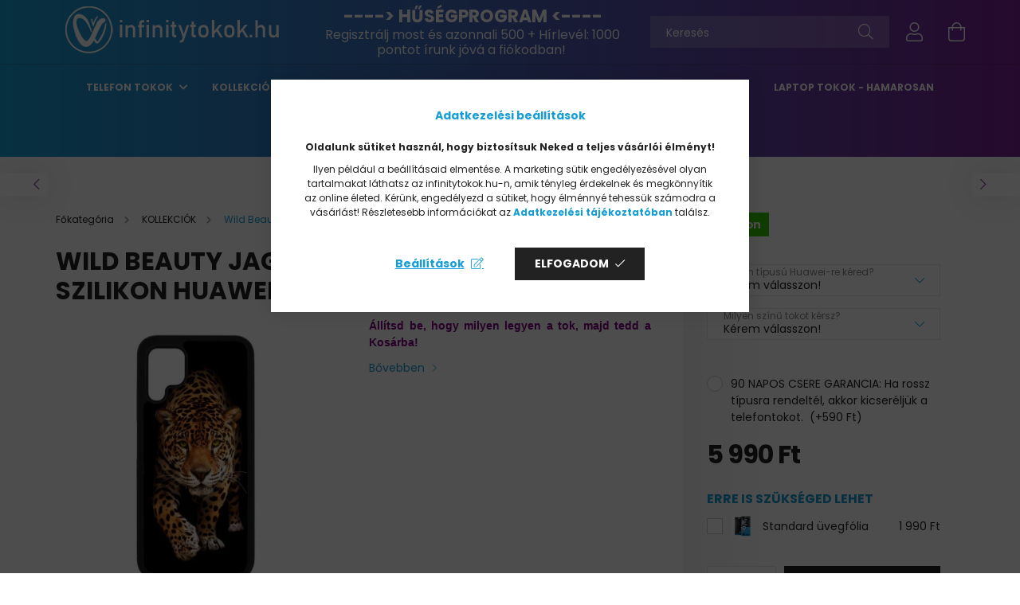

--- FILE ---
content_type: text/html; charset=UTF-8
request_url: https://www.infinitytokok.hu/Wild-Beauty-Jaguar-wild-beauty-huawei-tok
body_size: 34862
content:
<!DOCTYPE html>
<html lang="hu">
<head>
    <meta charset="utf-8">
<meta name="description" content="Ha imádod az állatmintás cuccokat, akkor ez a telefontok kollekció Neked készült! Kapható kemény és szilikon tokban is. Kattints és rendeld meg most!">
<meta name="robots" content="index, follow">
<meta http-equiv="X-UA-Compatible" content="IE=Edge">
<meta property="og:site_name" content="infinitytokok.hu" />
<meta property="og:title" content="Wild Beauty Jaguar - állatos Huawei telefontok - INFINITY To">
<meta property="og:description" content="Ha imádod az állatmintás cuccokat, akkor ez a telefontok kollekció Neked készült! Kapható kemény és szilikon tokban is. Kattints és rendeld meg most!">
<meta property="og:type" content="product">
<meta property="og:url" content="https://www.infinitytokok.hu/Wild-Beauty-Jaguar-wild-beauty-huawei-tok">
<meta property="og:image" content="https://www.infinitytokok.hu/img/81271/H-2983/Wild-Beauty-Jaguar-Wild-Beauty-Animal-Fashion-Csajos-Allat-mintas-Huawei-tok.webp">
<meta name="mobile-web-app-capable" content="yes">
<meta name="apple-mobile-web-app-capable" content="yes">
<meta name="MobileOptimized" content="320">
<meta name="HandheldFriendly" content="true">

<title>Wild Beauty Jaguar - állatos Huawei telefontok - INFINITY To</title>


<script>
var service_type="shop";
var shop_url_main="https://www.infinitytokok.hu";
var actual_lang="hu";
var money_len="0";
var money_thousend=" ";
var money_dec=",";
var shop_id=81271;
var unas_design_url="https:"+"/"+"/"+"www.infinitytokok.hu"+"/"+"!common_design"+"/"+"custom"+"/"+"infinitytokok.unas.hu"+"/";
var unas_design_code='0';
var unas_base_design_code='2100';
var unas_design_ver=4;
var unas_design_subver=0;
var unas_shop_url='https://www.infinitytokok.hu';
var responsive="yes";
var config_plus=new Array();
config_plus['product_tooltip']=1;
config_plus['cart_redirect']=2;
config_plus['money_type']='Ft';
config_plus['money_type_display']='Ft';
var lang_text=new Array();

var UNAS = UNAS || {};
UNAS.shop={"base_url":'https://www.infinitytokok.hu',"domain":'www.infinitytokok.hu',"username":'infinitytokok.unas.hu',"id":81271,"lang":'hu',"currency_type":'Ft',"currency_code":'HUF',"currency_rate":'1',"currency_length":0,"base_currency_length":0,"canonical_url":'https://www.infinitytokok.hu/Wild-Beauty-Jaguar-wild-beauty-huawei-tok'};
UNAS.design={"code":'0',"page":'product_details'};
UNAS.api_auth="0d71d220988b6d2d6cfb8904c80eba22";
UNAS.customer={"email":'',"id":0,"group_id":0,"without_registration":0};
UNAS.shop["category_id"]="801893";
UNAS.shop["sku"]="H-2983";
UNAS.shop["product_id"]="352672640";
UNAS.shop["only_private_customer_can_purchase"] = false;
 

UNAS.text = {
    "button_overlay_close": `Bezár`,
    "popup_window": `Felugró ablak`,
    "list": `lista`,
    "updating_in_progress": `frissítés folyamatban`,
    "updated": `frissítve`,
    "is_opened": `megnyitva`,
    "is_closed": `bezárva`,
    "deleted": `törölve`,
    "consent_granted": `hozzájárulás megadva`,
    "consent_rejected": `hozzájárulás elutasítva`,
    "field_is_incorrect": `mező hibás`,
    "error_title": `Hiba!`,
    "product_variants": `termék változatok`,
    "product_added_to_cart": `A termék a kosárba került`,
    "product_added_to_cart_with_qty_problem": `A termékből csak [qty_added_to_cart] [qty_unit] került kosárba`,
    "product_removed_from_cart": `A termék törölve a kosárból`,
    "reg_title_name": `Név`,
    "reg_title_company_name": `Cégnév`,
    "number_of_items_in_cart": `Kosárban lévő tételek száma`,
    "cart_is_empty": `A kosár üres`,
    "cart_updated": `A kosár frissült`,
    "mandatory": `Kötelező!`
};


UNAS.text["delete_from_compare"]= `Törlés összehasonlításból`;
UNAS.text["comparison"]= `Összehasonlítás`;

UNAS.text["delete_from_favourites"]= `Törlés a kedvencek közül`;
UNAS.text["add_to_favourites"]= `Kedvencekhez`;








window.lazySizesConfig=window.lazySizesConfig || {};
window.lazySizesConfig.loadMode=1;
window.lazySizesConfig.loadHidden=false;

window.dataLayer = window.dataLayer || [];
function gtag(){dataLayer.push(arguments)};
gtag('js', new Date());
</script>

<script src="https://www.infinitytokok.hu/!common_packages/jquery/jquery-3.2.1.js?mod_time=1682493229"></script>
<script src="https://www.infinitytokok.hu/!common_packages/jquery/plugins/migrate/migrate.js?mod_time=1682493229"></script>
<script src="https://www.infinitytokok.hu/!common_packages/jquery/plugins/tippy/popper-2.4.4.min.js?mod_time=1682493229"></script>
<script src="https://www.infinitytokok.hu/!common_packages/jquery/plugins/tippy/tippy-bundle.umd.min.js?mod_time=1682493229"></script>
<script src="https://www.infinitytokok.hu/!common_packages/jquery/plugins/tools/overlay/overlay.js?mod_time=1759905183"></script>
<script src="https://www.infinitytokok.hu/!common_packages/jquery/plugins/tools/toolbox/toolbox.expose.js?mod_time=1725518406"></script>
<script src="https://www.infinitytokok.hu/!common_packages/jquery/plugins/lazysizes/lazysizes.min.js?mod_time=1682493229"></script>
<script src="https://www.infinitytokok.hu/!common_packages/jquery/plugins/lazysizes/plugins/bgset/ls.bgset.min.js?mod_time=1753337301"></script>
<script src="https://www.infinitytokok.hu/!common_packages/jquery/own/shop_common/exploded/common.js?mod_time=1769410770"></script>
<script src="https://www.infinitytokok.hu/!common_packages/jquery/own/shop_common/exploded/common_overlay.js?mod_time=1759905183"></script>
<script src="https://www.infinitytokok.hu/!common_packages/jquery/own/shop_common/exploded/common_shop_popup.js?mod_time=1759905183"></script>
<script src="https://www.infinitytokok.hu/!common_packages/jquery/own/shop_common/exploded/page_product_details.js?mod_time=1751447086"></script>
<script src="https://www.infinitytokok.hu/!common_packages/jquery/own/shop_common/exploded/function_favourites.js?mod_time=1725525526"></script>
<script src="https://www.infinitytokok.hu/!common_packages/jquery/own/shop_common/exploded/function_compare.js?mod_time=1751447086"></script>
<script src="https://www.infinitytokok.hu/!common_packages/jquery/own/shop_common/exploded/function_recommend.js?mod_time=1751447086"></script>
<script src="https://www.infinitytokok.hu/!common_packages/jquery/own/shop_common/exploded/function_product_print.js?mod_time=1725525526"></script>
<script src="https://www.infinitytokok.hu/!common_packages/jquery/plugins/hoverintent/hoverintent.js?mod_time=1682493229"></script>
<script src="https://www.infinitytokok.hu/!common_packages/jquery/own/shop_tooltip/shop_tooltip.js?mod_time=1759905183"></script>
<script src="https://www.infinitytokok.hu/!common_packages/jquery/plugins/responsive_menu/responsive_menu-unas.js?mod_time=1682493229"></script>
<script src="https://www.infinitytokok.hu/!common_packages/jquery/plugins/flickity/flickity.pkgd.min.js?mod_time=1682493229"></script>
<script src="https://www.infinitytokok.hu/!common_packages/jquery/plugins/toastr/toastr.min.js?mod_time=1682493229"></script>
<script src="https://www.infinitytokok.hu/!common_packages/jquery/plugins/photoswipe/photoswipe.min.js?mod_time=1682493229"></script>
<script src="https://www.infinitytokok.hu/!common_packages/jquery/plugins/photoswipe/photoswipe-ui-default.min.js?mod_time=1682493229"></script>
<script src="https://www.infinitytokok.hu/!common_design/custom/infinitytokok.unas.hu/main.js?mod_time=1687502666"></script>

<link href="https://www.infinitytokok.hu/temp/shop_81271_5b3277a60a397fefcc140c656496610d.css?mod_time=1769756701" rel="stylesheet" type="text/css">

<link href="https://www.infinitytokok.hu/Wild-Beauty-Jaguar-wild-beauty-huawei-tok" rel="canonical">
<link href="https://www.infinitytokok.hu/shop_ordered/81271/design_pic/favicon.ico" rel="shortcut icon">
<script>
        var google_consent=1;
    
        gtag('consent', 'default', {
           'ad_storage': 'denied',
           'ad_user_data': 'denied',
           'ad_personalization': 'denied',
           'analytics_storage': 'denied',
           'functionality_storage': 'denied',
           'personalization_storage': 'denied',
           'security_storage': 'granted'
        });

    
        gtag('consent', 'update', {
           'ad_storage': 'denied',
           'ad_user_data': 'denied',
           'ad_personalization': 'denied',
           'analytics_storage': 'denied',
           'functionality_storage': 'denied',
           'personalization_storage': 'denied',
           'security_storage': 'granted'
        });

        </script>
    <script async src="https://www.googletagmanager.com/gtag/js?id=G-CCPZKF03P5"></script>    <script>
    gtag('config', 'G-CCPZKF03P5');

          gtag('config', 'UA-49632258-5');
                </script>
        <script>
    var google_analytics=1;

                gtag('event', 'view_item', {
              "currency": "HUF",
              "value": '5990',
              "items": [
                  {
                      "item_id": "H-2983",
                      "item_name": "Wild Beauty Jaguar - Wild Beauty - szilikon Huawei tok",
                      "item_category": "KOLLEKCIÓK/Wild Beauty",
                      "price": '5990'
                  }
              ],
              'non_interaction': true
            });
               </script>
           <script>
        gtag('config', 'AW-994342484',{'allow_enhanced_conversions':true});
                </script>
            <script>
        var google_ads=1;

                gtag('event','remarketing', {
            'ecomm_pagetype': 'product',
            'ecomm_prodid': ["H-2983"],
            'ecomm_totalvalue': 5990        });
            </script>
        <!-- Google Tag Manager -->
    <script>(function(w,d,s,l,i){w[l]=w[l]||[];w[l].push({'gtm.start':
            new Date().getTime(),event:'gtm.js'});var f=d.getElementsByTagName(s)[0],
            j=d.createElement(s),dl=l!='dataLayer'?'&l='+l:'';j.async=true;j.src=
            'https://www.googletagmanager.com/gtm.js?id='+i+dl;f.parentNode.insertBefore(j,f);
        })(window,document,'script','dataLayer','GTM-TSPMV4B');</script>
    <!-- End Google Tag Manager -->

    
    <script>
    var facebook_pixel=1;
    /* <![CDATA[ */
        !function(f,b,e,v,n,t,s){if(f.fbq)return;n=f.fbq=function(){n.callMethod?
            n.callMethod.apply(n,arguments):n.queue.push(arguments)};if(!f._fbq)f._fbq=n;
            n.push=n;n.loaded=!0;n.version='2.0';n.queue=[];t=b.createElement(e);t.async=!0;
            t.src=v;s=b.getElementsByTagName(e)[0];s.parentNode.insertBefore(t,s)}(window,
                document,'script','//connect.facebook.net/en_US/fbevents.js');

        fbq('init', '1092271280958012');
                fbq('track', 'PageView', {}, {eventID:'PageView.aXx3wxQIXzh3_LAZ9dvVFwAAUps'});
        
        fbq('track', 'ViewContent', {
            content_name: 'Wild Beauty Jaguar - Wild Beauty - szilikon Huawei tok',
            content_category: 'KOLLEKCIÓK > Wild Beauty',
            content_ids: ['H-2983'],
            contents: [{'id': 'H-2983', 'quantity': '1'}],
            content_type: 'product',
            value: 5990,
            currency: 'HUF'
        }, {eventID:'ViewContent.aXx3wxQIXzh3_LAZ9dvVFwAAUps'});

        
        $(document).ready(function() {
            $(document).on("addToCart", function(event, product_array){
                facebook_event('AddToCart',{
					content_name: product_array.name,
					content_category: product_array.category,
					content_ids: [product_array.sku],
					contents: [{'id': product_array.sku, 'quantity': product_array.qty}],
					content_type: 'product',
					value: product_array.price,
					currency: 'HUF'
				}, {eventID:'AddToCart.' + product_array.event_id});
            });

            $(document).on("addToFavourites", function(event, product_array){
                facebook_event('AddToWishlist', {
                    content_ids: [product_array.sku],
                    content_type: 'product'
                }, {eventID:'AddToFavourites.' + product_array.event_id});
            });
        });

    /* ]]> */
    </script>


	<script>
		(function(c,l,a,r,i,t,y){
			c[a]=c[a]||function(){(c[a].q=c[a].q||[]).push(arguments)};
			t=l.createElement(r);t.async=1;t.src="https://www.clarity.ms/tag/"+i;
			y=l.getElementsByTagName(r)[0];y.parentNode.insertBefore(t,y);
		})(window, document, "clarity", "script", "miyyj44ai5");
		UNAS.onGrantConsent(function(){
		    window.clarity("consent")
		});
	</script>
<script>
  (function(e,t,o,n,p,r,i){e.visitorGlobalObjectAlias=n;e[e.visitorGlobalObjectAlias]=e[e.visitorGlobalObjectAlias]||function(){(e[e.visitorGlobalObjectAlias].q=e[e.visitorGlobalObjectAlias].q||[]).push(arguments)};e[e.visitorGlobalObjectAlias].l=(new Date).getTime();r=t.createElement("script");r.src=o;r.async=true;i=t.getElementsByTagName("script")[0];i.parentNode.insertBefore(r,i)})(window,document,"https://diffuser-cdn.app-us1.com/diffuser/diffuser.js","vgo");
      vgo('setAccount', '1001812848');
      vgo('setTrackByDefault', true);
      vgo('process');
</script>
<script src="https://static.klaviyo.com/onsite/js/klaviyo.js?company_id=QSt35k"></script>
<script>!function(){if(!window.klaviyo){window._klOnsite=window._klOnsite||[];try{window.klaviyo=new Proxy({},{get:function(n,i){return"push"===i?function(){var n;(n=window._klOnsite).push.apply(n,arguments)}:function(){for(var n=arguments.length,o=new Array(n),w=0;w<n;w++)o[w]=arguments[w];var t="function"==typeof o[o.length-1]?o.pop():void 0,e=new Promise((function(n){window._klOnsite.push([i].concat(o,[function(i){t&&t(i),n(i)}]))}));return e}}})}catch(n){window.klaviyo=window.klaviyo||[],window.klaviyo.push=function(){var n;(n=window._klOnsite).push.apply(n,arguments)}}}}();</script>
<script>
       var item = {
          "ProductName":"Wild Beauty Jaguar - Wild Beauty - szilikon Huawei tok",
          "ProductID":"H-2983",
          "SKU":"H-2983",
          "Categories":"KOLLEKCIÓK|Wild Beauty",
          "ImageURL":"https://www.infinitytokok.hu/img/81271/H-2983/440x440,r/Wild-Beauty-Jaguar-Wild-Beauty-Animal-Fashion-Csajos-Allat-mintas-Huawei-tok.webp?time=1630231264",
          "URL":"https://www.infinitytokok.hu/Wild-Beauty-Jaguar-wild-beauty-huawei-tok",
          "Brand":"",
          "Price":"5990",
          "CompareAtPrice":"5990"
          };
        klaviyo.push(["track", "Viewed Product", item]);
</script>
<script>
      klaviyo.push(["trackViewedItem", {
          "Title":"Wild Beauty Jaguar - Wild Beauty - szilikon Huawei tok",
          "ItemId":"H-2983",
          "Categories":"KOLLEKCIÓK|Wild Beauty",
          "ImageUrl":"https://www.infinitytokok.hu/img/81271/H-2983/440x440,r/Wild-Beauty-Jaguar-Wild-Beauty-Animal-Fashion-Csajos-Allat-mintas-Huawei-tok.webp?time=1630231264",
          "Url":"https://www.infinitytokok.hu/Wild-Beauty-Jaguar-wild-beauty-huawei-tok",
          "Metadata": {
              "Brand":"",
              "Price":"5990",
              "CompareAtPrice":"5990"
          }
       }]);
</script>


<script
src="https://onsite.optimonk.com/script.js?account=35734"
async></script>



<script>

MIV3ClientApiV1Unas({

iId: '6167e40e04f81a001cadc130'

});

$(document).ready(function() {

//OPTIMONK KOSÃR KEZELÃ‰S:

$(document).on("emptyCart", function(event, params){

try{

var adapter = OptiMonk.Visitor.createAdapter();

adapter.Cart.clear();

}catch{}

});

$(document).on("removeFromCart", function(event, params){

try{

var adapter = OptiMonk.Visitor.createAdapter();

adapter.Cart.remove(params.sku);

}catch{}

});

$(document).on("addToCart", function(event, product_array){

try{

var adapter = OptiMonk.Visitor.createAdapter();

adapter.Cart.add(product_array.sku, {quantity:product_array.qty, price:product_array.price});

}catch{}

});

$(document).on("clickOrderButton", function(event, params){

try{

var adapter = OptiMonk.Visitor.createAdapter();

adapter.Cart.clear();

}catch{}

});

var custom_productdata = [];

$(document).on("modifyCart", function(event, params){

//KosÃ¡r tÃ¶rlÃ©se:

try{

var adapter = OptiMonk.Visitor.createAdapter();

adapter.Cart.clear();

}catch{}

//Ha van termÃ©k:

try{

var cust_item_id;

var cust_item_sku;

var cust_item_quantity;

var cust_product;

UNAS.getCart(function(result) {

for (var property in result) {

if (result.hasOwnProperty(property)) {

for (var items in result[property]) {

cust_item_id = result[property][items]['id'];

cust_item_sku = result[property][items]['sku'];

cust_item_quantity = result[property][items]['quantity'];

custom_productdata[cust_item_sku] = {'id':cust_item_id,'sku':cust_item_sku,'quantity':cust_item_quantity};

//TermÃ©k Ã¡ra:

UNAS.getProduct(function(prres) {

if(prres['sku']){

cust_item_quantity = custom_productdata[prres['sku']]['quantity'];

cust_item_sku = prres['sku'];

try {

if(prres['prices']['price']){

if(prres['prices']['price'][0]){

var cust_item_price = prres['prices']['price'][0]['gross'];

}else{

var cust_item_price = prres['prices']['price']['gross'];

}

try{

var adapter = OptiMonk.Visitor.createAdapter();

adapter.Cart.add(cust_item_sku, {quantity:cust_item_quantity, price:cust_item_price});

}catch{}

}

}catch{}

}

},{sku:cust_item_sku});

}

}

}

});

}catch{}

});

});

</script>



    <meta content="width=device-width, initial-scale=1.0" name="viewport" />
    <link rel="preconnect" href="https://fonts.gstatic.com">
    <link rel="preload" href="https://fonts.googleapis.com/css2?family=Poppins:wght@400;700&display=swap" as="style" />
    <link rel="stylesheet" href="https://fonts.googleapis.com/css2?family=Poppins:wght@400;700&display=swap" media="print" onload="this.media='all'">
    <noscript>
        <link rel="stylesheet" href="https://fonts.googleapis.com/css2?family=Poppins:wght@400;700&display=swap" />
    </noscript>

    
    
    
    
    

    
    
    
            
        
        
        
        
        
        
    
    
</head>




<body class='design_ver4' id="ud_shop_artdet">
    <!-- Google Tag Manager (noscript) -->
    <noscript><iframe src="https://www.googletagmanager.com/ns.html?id=GTM-TSPMV4B"
                      height="0" width="0" style="display:none;visibility:hidden"></iframe></noscript>
    <!-- End Google Tag Manager (noscript) -->
    <div id="image_to_cart" style="display:none; position:absolute; z-index:100000;"></div>
<div class="overlay_common overlay_warning" id="overlay_cart_add"></div>
<script>$(document).ready(function(){ overlay_init("cart_add",{"onBeforeLoad":false}); });</script>
<div class="overlay_common overlay_ok" id="overlay_cart_add_ok"></div>
<script>$(document).ready(function(){ overlay_init("cart_add_ok",[]); });</script>
<div id="overlay_login_outer"></div>	
	<script>
	$(document).ready(function(){
	    var login_redir_init="";

		$("#overlay_login_outer").overlay({
			onBeforeLoad: function() {
                var login_redir_temp=login_redir_init;
                if (login_redir_act!="") {
                    login_redir_temp=login_redir_act;
                    login_redir_act="";
                }

									$.ajax({
						type: "GET",
						async: true,
						url: "https://www.infinitytokok.hu/shop_ajax/ajax_popup_login.php",
						data: {
							shop_id:"81271",
							lang_master:"hu",
                            login_redir:login_redir_temp,
							explicit:"ok",
							get_ajax:"1"
						},
						success: function(data){
							$("#overlay_login_outer").html(data);
							if (unas_design_ver >= 5) $("#overlay_login_outer").modal('show');
							$('#overlay_login1 input[name=shop_pass_login]').keypress(function(e) {
								var code = e.keyCode ? e.keyCode : e.which;
								if(code.toString() == 13) {		
									document.form_login_overlay.submit();		
								}	
							});	
						}
					});
								},
			top: 50,
			mask: {
	color: "#000000",
	loadSpeed: 200,
	maskId: "exposeMaskOverlay",
	opacity: 0.7
},
			closeOnClick: (config_plus['overlay_close_on_click_forced'] === 1),
			onClose: function(event, overlayIndex) {
				$("#login_redir").val("");
			},
			load: false
		});
		
			});
	function overlay_login() {
		$(document).ready(function(){
			$("#overlay_login_outer").overlay().load();
		});
	}
	function overlay_login_remind() {
        if (unas_design_ver >= 5) {
            $("#overlay_remind").overlay().load();
        } else {
            $(document).ready(function () {
                $("#overlay_login_outer").overlay().close();
                setTimeout('$("#overlay_remind").overlay().load();', 250);
            });
        }
	}

    var login_redir_act="";
    function overlay_login_redir(redir) {
        login_redir_act=redir;
        $("#overlay_login_outer").overlay().load();
    }
	</script>  
	<div class="overlay_common overlay_info" id="overlay_remind"></div>
<script>$(document).ready(function(){ overlay_init("remind",[]); });</script>

	<script>
    	function overlay_login_error_remind() {
		$(document).ready(function(){
			load_login=0;
			$("#overlay_error").overlay().close();
			setTimeout('$("#overlay_remind").overlay().load();', 250);	
		});
	}
	</script>  
	<div class="overlay_common overlay_info" id="overlay_newsletter"></div>
<script>$(document).ready(function(){ overlay_init("newsletter",[]); });</script>

<script>
function overlay_newsletter() {
    $(document).ready(function(){
        $("#overlay_newsletter").overlay().load();
    });
}
</script>
<div class="overlay_common overlay_error" id="overlay_script"></div>
<script>$(document).ready(function(){ overlay_init("script",[]); });</script>
    <script>
    $(document).ready(function() {
        $.ajax({
            type: "GET",
            url: "https://www.infinitytokok.hu/shop_ajax/ajax_stat.php",
            data: {master_shop_id:"81271",get_ajax:"1"}
        });
    });
    </script>
    

<div id="container" class="no-slideshow  page_shop_artdet_H_2983  js-ajax-filter-box-checking filter-not-exists">
            
        <header class="header position-relative">
            <div class="header-inner-wrapper js-header-inner-wrapper">
                <div class="header-inner js-header-inner">
                    <div class="header-container container">
                        <div class="row gutters-5 flex-nowrap justify-content-center align-items-center">
                                <div id="header_logo_img" class="js-element logo col-auto flex-shrink-1 order-2 order-xl-1" data-element-name="header_logo">
        <div class="header_logo-img-container">
            <div class="header_logo-img-wrapper">
                                                            <a href="https://www.infinitytokok.hu/">                        <picture>
                                                            <source media="(max-width: 575.98px)" srcset="https://www.infinitytokok.hu/!common_design/custom/infinitytokok.unas.hu/element/layout_hu_header_logo-300x80_1_small.png?time=1635234046 150w, https://www.infinitytokok.hu/!common_design/custom/infinitytokok.unas.hu/element/layout_hu_header_logo-300x80_1_small_retina.png?time=1635234046 300w" sizes="150px"/>
                                                                                    <img                                  src="https://www.infinitytokok.hu/!common_design/custom/infinitytokok.unas.hu/element/layout_hu_header_logo-300x80_1_default.png?time=1635234046"
                                 srcset="https://www.infinitytokok.hu/!common_design/custom/infinitytokok.unas.hu/element/layout_hu_header_logo-300x80_1_default.png?time=1635234046 1x, https://www.infinitytokok.hu/!common_design/custom/infinitytokok.unas.hu/element/layout_hu_header_logo-300x80_1_default_retina.png?time=1635234046 2x"
                                 alt="infinitytokok.hu"/>
                        </picture>
                        </a>                                                </div>
        </div>
    </div>


                            <div class="header__left col-auto col-xl order-1 order-xl-2">
                                <div class="d-flex align-items-center justify-content-center">
                                    <button type="button" class="hamburger__btn js-hamburger-btn dropdown--btn d-xl-none" id="hamburger__btn" aria-label="hamburger button" data-btn-for=".hamburger__dropdown">
                                        <span class="hamburger__btn-icon icon--hamburger"></span>
                                    </button>
                                        <div class="js-element header_text_section_2 d-none d-xl-block" data-element-name="header_text_section_2">
        <div class="element__content ">
                            <div class="element__html slide-1"><p style="text-align: center;"><a href="https://www.infinitytokok.hu/shop_reg.php?no_reg=0" target="_blank" rel="noopener" title="Hűségprogram regisztráció"><strong><span style="font-size: 22px;">----&gt; HŰSÉGPROGRAM &lt;----</span></strong></a><br /><span style="font-size: 16px;"><a href="https://www.infinitytokok.hu/shop_reg.php?no_reg=0" title="INFINITY Tokok Regisztráció" target="_blank" rel="noopener">Regisztrálj</a> most és azonnali 500 + <a href="https://www.infinitytokok.hu/hirlevel" target="_blank" rel="noopener" title="INFINITY Tokok levelek">Hírlevél</a>: 1000 pontot írunk jóvá a fiókodban! </span></p></div>
                    </div>
    </div>

                                </div>
                            </div>

                            <div class="header__right col col-xl-auto order-3 py-3 py-lg-4">
                                <div class="d-flex align-items-center justify-content-end">
                                    
                                    
                                    <div class="search-open-btn d-block d-lg-none icon--search text-center" onclick="$('.search__container').slideToggle();"></div>
                                    <div class="search__container">
                                        <div class="search-box position-relative ml-auto container px-0 browser-is-chrome" id="box_search_content">
    <form name="form_include_search" id="form_include_search" action="https://www.infinitytokok.hu/shop_search.php" method="get">
        <div class="box-search-group mb-0">
            <input data-stay-visible-breakpoint="992" name="search" id="box_search_input" value=""
                   aria-label="Keresés" pattern=".{3,100}" title="Hosszabb kereső kifejezést írjon be!" placeholder="Keresés"
                   type="text" maxlength="100" class="ac_input form-control js-search-input" autocomplete="off" required            >
            <div class="search-box__search-btn-outer input-group-append" title="Keresés">
                <button class="search-btn" aria-label="Keresés">
                    <span class="search-btn-icon icon--search"></span>
                </button>
            </div>
            <div class="search__loading">
                <div class="loading-spinner--small"></div>
            </div>
        </div>
        <div class="search-box__mask"></div>
    </form>
    <div class="ac_results"></div>
</div>
<script>
    $(document).ready(function(){
        $(document).on('smartSearchInputLoseFocus', function(){
            if ($('.js-search-smart-autocomplete').length>0) {
                setTimeout(function(){
                    let height = $(window).height() - ($('.js-search-smart-autocomplete').offset().top - $(window).scrollTop()) - 20;
                    $('.search-smart-autocomplete').css('max-height', height + 'px');
                }, 300);
            }
        });
    });
</script>



                                    </div>
                                    <div class="profil__container">
                                                    <div class="profile">
            <button type="button" class="profile__btn js-profile-btn dropdown--btn" id="profile__btn" data-orders="https://www.infinitytokok.hu/shop_order_track.php" aria-label="profile button" data-btn-for=".profile__dropdown">
                <span class="profile__btn-icon icon--head"></span>
            </button>
        </div>
    
                                    </div>
                                    <div class="cart-box__container pr-3 pr-xl-0">
                                        <button class="cart-box__btn dropdown--btn" aria-label="cart button" type="button" data-btn-for=".cart-box__dropdown">
                                            <span class="cart-box__btn-icon icon--cart">
                                                    <span id='box_cart_content' class='cart-box'>            </span>
                                            </span>
                                        </button>
                                    </div>
                                </div>
                            </div>
                        </div>
                    </div>
                </div>
            </div>
                        <div class="header-menus d-none d-xl-block">
                <div class="container text-center position-relative">
                    <ul class="main-menus d-none d-lg-flex justify-content-center text-left js-main-menus-content cat-menus level-0 plus-menus level-0" data-level="0">
                            <li class='cat-menu  has-child js-cat-menu-522638' data-id="522638">

        <span class="cat-menu__name font-weight-bold">
                            <a class='cat-menu__link font-weight-bold' href='https://www.infinitytokok.hu/telefontokok' >
                            TELEFON TOKOK            </a>
        </span>

        			    <div class="cat-menu__sublist js-sublist level-1 ">
        <div class="sublist-inner js-sublist-inner ps__child--consume">
            <div class="cat-menu__sublist-inner d-flex">
                <div class="flex-grow-1">
                    <ul class="cat-menus level-1 row" data-level="cat-level-1">
                                                    <li class="col-2 mb-5 cat-menu has-child js-cat-menu-299839" data-id="299839">
                                <span class="cat-menu__name text-uppercase font-weight-bold" >
                                    <a class="cat-menu__link" href="https://www.infinitytokok.hu/apple-iphone-telefontokok" >
                                    IPHONE tokok
                                                                            </a>
                                </span>
                                                                        <div class="cat-menu__list level-2">
        <ul class="cat-menus level-2" data-level="cat-level-2">
                            <li class="cat-menu js-cat-menu-808964" data-id="808964">
                    <span class="cat-menu__name" >
                        <a class="cat-menu__link" href="https://www.infinitytokok.hu/iphone-17-tokok" >                        iPhone 17 tokok
                                                    </a>                    </span>
                                    </li>
                            <li class="cat-menu js-cat-menu-178894" data-id="178894">
                    <span class="cat-menu__name" >
                        <a class="cat-menu__link" href="https://www.infinitytokok.hu/iphone-17-air-tokok" >                        iPhone 17 Air tokok
                                                    </a>                    </span>
                                    </li>
                            <li class="cat-menu js-cat-menu-565492" data-id="565492">
                    <span class="cat-menu__name" >
                        <a class="cat-menu__link" href="https://www.infinitytokok.hu/iphone-17-pro-tokok" >                        iPhone 17 Pro tokok
                                                    </a>                    </span>
                                    </li>
                            <li class="cat-menu js-cat-menu-629803" data-id="629803">
                    <span class="cat-menu__name" >
                        <a class="cat-menu__link" href="https://www.infinitytokok.hu/iphone-17-pro-max-tokok" >                        iPhone 17 Pro Max tokok
                                                    </a>                    </span>
                                    </li>
                            <li class="cat-menu js-cat-menu-727221" data-id="727221">
                    <span class="cat-menu__name" >
                        <a class="cat-menu__link" href="https://www.infinitytokok.hu/iphone-16-tokok" >                        iPhone 16 tokok
                                                    </a>                    </span>
                                    </li>
                            <li class="cat-menu js-cat-menu-363467" data-id="363467">
                    <span class="cat-menu__name" >
                        <a class="cat-menu__link" href="https://www.infinitytokok.hu/iphone-16-pro-tokok" >                        iPhone 16 Pro tokok
                                                    </a>                    </span>
                                    </li>
                            <li class="cat-menu js-cat-menu-521393" data-id="521393">
                    <span class="cat-menu__name" >
                        <a class="cat-menu__link" href="https://www.infinitytokok.hu/iphone-16-plus-tokok" >                        iPhone 16 Plus tokok
                                                    </a>                    </span>
                                    </li>
                                        <li class="cat-menu">
                    <a class="cat-menu__link cat-menu__all-cat font-s icon--a-chevron-right" href="https://www.infinitytokok.hu/apple-iphone-telefontokok">További kategóriák</a>
                </li>
                    </ul>
    </div>


                                                            </li>
                                                    <li class="col-2 mb-5 cat-menu has-child js-cat-menu-862647" data-id="862647">
                                <span class="cat-menu__name text-uppercase font-weight-bold" >
                                    <a class="cat-menu__link" href="https://www.infinitytokok.hu/HONOR-tokok" >
                                    HONOR tokok
                                                                            </a>
                                </span>
                                                                        <div class="cat-menu__list level-2">
        <ul class="cat-menus level-2" data-level="cat-level-2">
                            <li class="cat-menu js-cat-menu-479335" data-id="479335">
                    <span class="cat-menu__name" >
                        <a class="cat-menu__link" href="https://www.infinitytokok.hu/Honor-Magic-7-Pro-tokok" >                        Honor Magic 7 Pro tokok
                                                    </a>                    </span>
                                    </li>
                            <li class="cat-menu js-cat-menu-941722" data-id="941722">
                    <span class="cat-menu__name" >
                        <a class="cat-menu__link" href="https://www.infinitytokok.hu/honor-magic-7-lite-tokok" >                        Honor Magic 7 Lite tokok
                                                    </a>                    </span>
                                    </li>
                            <li class="cat-menu js-cat-menu-664792" data-id="664792">
                    <span class="cat-menu__name" >
                        <a class="cat-menu__link" href="https://www.infinitytokok.hu/honor-magic-6-pro-tokok" >                        Honor Magic 6 Pro tokok
                                                    </a>                    </span>
                                    </li>
                            <li class="cat-menu js-cat-menu-883915" data-id="883915">
                    <span class="cat-menu__name" >
                        <a class="cat-menu__link" href="https://www.infinitytokok.hu/honor-magic-6-lite-tokok" >                        Honor Magic 6 Lite tokok
                                                    </a>                    </span>
                                    </li>
                            <li class="cat-menu js-cat-menu-967386" data-id="967386">
                    <span class="cat-menu__name" >
                        <a class="cat-menu__link" href="https://www.infinitytokok.hu/honor-magic-5-pro-tokok" >                        Honor Magic 5 Pro tokok
                                                    </a>                    </span>
                                    </li>
                            <li class="cat-menu js-cat-menu-258679" data-id="258679">
                    <span class="cat-menu__name" >
                        <a class="cat-menu__link" href="https://www.infinitytokok.hu/honor-magic-5-lite-tokok" >                        Honor Magic 5 Lite tokok
                                                    </a>                    </span>
                                    </li>
                            <li class="cat-menu js-cat-menu-953985" data-id="953985">
                    <span class="cat-menu__name" >
                        <a class="cat-menu__link" href="https://www.infinitytokok.hu/honor-x8-tokok" >                        Honor X8 tokok
                                                    </a>                    </span>
                                    </li>
                                        <li class="cat-menu">
                    <a class="cat-menu__link cat-menu__all-cat font-s icon--a-chevron-right" href="https://www.infinitytokok.hu/HONOR-tokok">További kategóriák</a>
                </li>
                    </ul>
    </div>


                                                            </li>
                                                    <li class="col-2 mb-5 cat-menu has-child js-cat-menu-378349" data-id="378349">
                                <span class="cat-menu__name text-uppercase font-weight-bold" >
                                    <a class="cat-menu__link" href="https://www.infinitytokok.hu/huawei-telefontokok" >
                                    HUAWEI tokok
                                                                            </a>
                                </span>
                                                                        <div class="cat-menu__list level-2">
        <ul class="cat-menus level-2" data-level="cat-level-2">
                            <li class="cat-menu js-cat-menu-549966" data-id="549966">
                    <span class="cat-menu__name" >
                        <a class="cat-menu__link" href="https://www.infinitytokok.hu/huawei-mate-10-lite-telefontokok" >                        Mate 10 Lite tokok
                                                    </a>                    </span>
                                    </li>
                            <li class="cat-menu js-cat-menu-233599" data-id="233599">
                    <span class="cat-menu__name" >
                        <a class="cat-menu__link" href="https://www.infinitytokok.hu/huawei-mate-20-telefontokok" >                        Mate 20 tokok
                                                    </a>                    </span>
                                    </li>
                            <li class="cat-menu js-cat-menu-916639" data-id="916639">
                    <span class="cat-menu__name" >
                        <a class="cat-menu__link" href="https://www.infinitytokok.hu/huawei-mate-20-lite-telefontokok" >                        Mate 20 Lite tokok
                                                    </a>                    </span>
                                    </li>
                            <li class="cat-menu js-cat-menu-180414" data-id="180414">
                    <span class="cat-menu__name" >
                        <a class="cat-menu__link" href="https://www.infinitytokok.hu/huawei-mate-20-pro-telefontokok" >                        Mate 20 Pro tokok
                                                    </a>                    </span>
                                    </li>
                            <li class="cat-menu js-cat-menu-386623" data-id="386623">
                    <span class="cat-menu__name" >
                        <a class="cat-menu__link" href="https://www.infinitytokok.hu/huawei-nova-9-telefontokok" >                        Nova 9 tokok
                                                    </a>                    </span>
                                    </li>
                            <li class="cat-menu js-cat-menu-112379" data-id="112379">
                    <span class="cat-menu__name" >
                        <a class="cat-menu__link" href="https://www.infinitytokok.hu/Nova-9-SE-tokok" >                        Nova 9 SE tokok
                                                    </a>                    </span>
                                    </li>
                            <li class="cat-menu js-cat-menu-242654" data-id="242654">
                    <span class="cat-menu__name" >
                        <a class="cat-menu__link" href="https://www.infinitytokok.hu/Nova-Y70-tokok" >                        Nova Y70 tokok
                                                    </a>                    </span>
                                    </li>
                                        <li class="cat-menu">
                    <a class="cat-menu__link cat-menu__all-cat font-s icon--a-chevron-right" href="https://www.infinitytokok.hu/huawei-telefontokok">További kategóriák</a>
                </li>
                    </ul>
    </div>


                                                            </li>
                                                    <li class="col-2 mb-5 cat-menu has-child js-cat-menu-251587" data-id="251587">
                                <span class="cat-menu__name text-uppercase font-weight-bold" >
                                    <a class="cat-menu__link" href="https://www.infinitytokok.hu/samsung-galaxy-telefontokok" >
                                    SAMSUNG tokok
                                                                            </a>
                                </span>
                                                                        <div class="cat-menu__list level-2">
        <ul class="cat-menus level-2" data-level="cat-level-2">
                            <li class="cat-menu js-cat-menu-231168" data-id="231168">
                    <span class="cat-menu__name" >
                        <a class="cat-menu__link" href="https://www.infinitytokok.hu/samsung-galaxy-a02s-telefontokok" >                        A02s tokok
                                                    </a>                    </span>
                                    </li>
                            <li class="cat-menu js-cat-menu-725508" data-id="725508">
                    <span class="cat-menu__name" >
                        <a class="cat-menu__link" href="https://www.infinitytokok.hu/A03-tokok" >                        A03 tokok
                                                    </a>                    </span>
                                    </li>
                            <li class="cat-menu js-cat-menu-214069" data-id="214069">
                    <span class="cat-menu__name" >
                        <a class="cat-menu__link" href="https://www.infinitytokok.hu/samsung-galaxy-a03s-telefontokok" >                        A03s tokok
                                                    </a>                    </span>
                                    </li>
                            <li class="cat-menu js-cat-menu-527097" data-id="527097">
                    <span class="cat-menu__name" >
                        <a class="cat-menu__link" href="https://www.infinitytokok.hu/A04s-tokok" >                        A04s tokok
                                                    </a>                    </span>
                                    </li>
                            <li class="cat-menu js-cat-menu-321884" data-id="321884">
                    <span class="cat-menu__name" >
                        <a class="cat-menu__link" href="https://www.infinitytokok.hu/a05s-tokok" >                        A05s tokok
                                                    </a>                    </span>
                                    </li>
                            <li class="cat-menu js-cat-menu-993286" data-id="993286">
                    <span class="cat-menu__name" >
                        <a class="cat-menu__link" href="https://www.infinitytokok.hu/samsung-galaxy-a06-tokok" >                        A06 tokok
                                                    </a>                    </span>
                                    </li>
                            <li class="cat-menu js-cat-menu-730773" data-id="730773">
                    <span class="cat-menu__name" >
                        <a class="cat-menu__link" href="https://www.infinitytokok.hu/samsung-galaxy-a10-telefontokok" >                        A10 tokok
                                                    </a>                    </span>
                                    </li>
                                        <li class="cat-menu">
                    <a class="cat-menu__link cat-menu__all-cat font-s icon--a-chevron-right" href="https://www.infinitytokok.hu/samsung-galaxy-telefontokok">További kategóriák</a>
                </li>
                    </ul>
    </div>


                                                            </li>
                                                    <li class="col-2 mb-5 cat-menu has-child js-cat-menu-569829" data-id="569829">
                                <span class="cat-menu__name text-uppercase font-weight-bold" >
                                    <a class="cat-menu__link" href="https://www.infinitytokok.hu/xiaomi-telefontokok" >
                                    XIAOMI tokok
                                                                            </a>
                                </span>
                                                                        <div class="cat-menu__list level-2">
        <ul class="cat-menus level-2" data-level="cat-level-2">
                            <li class="cat-menu js-cat-menu-192730" data-id="192730">
                    <span class="cat-menu__name" >
                        <a class="cat-menu__link" href="https://www.infinitytokok.hu/xiaomi-redmi-note-pro-14-5g-note-14-pro-plus-5g-tok" >                        Redmi Note Pro 14 5G - Note 14 Pro Plus 5G tokok
                                                    </a>                    </span>
                                    </li>
                            <li class="cat-menu js-cat-menu-674761" data-id="674761">
                    <span class="cat-menu__name" >
                        <a class="cat-menu__link" href="https://www.infinitytokok.hu/redmi-note-14-5g-tokok" >                        Redmi Note 14 5G tokok
                                                    </a>                    </span>
                                    </li>
                            <li class="cat-menu js-cat-menu-334387" data-id="334387">
                    <span class="cat-menu__name" >
                        <a class="cat-menu__link" href="https://www.infinitytokok.hu/redmi-note-14-4g-tokok" >                        Redmi Note 14 4G tokok
                                                    </a>                    </span>
                                    </li>
                            <li class="cat-menu js-cat-menu-687469" data-id="687469">
                    <span class="cat-menu__name" >
                        <a class="cat-menu__link" href="https://www.infinitytokok.hu/redmi-note-13-pro-plus-5g-tokok" >                        Redmi Note 13 Pro Plus 5G tokok
                                                    </a>                    </span>
                                    </li>
                            <li class="cat-menu js-cat-menu-794641" data-id="794641">
                    <span class="cat-menu__name" >
                        <a class="cat-menu__link" href="https://www.infinitytokok.hu/redmi-note-13-pro-5g-tokok" >                        Redmi Note 13 Pro 5G tokok
                                                    </a>                    </span>
                                    </li>
                            <li class="cat-menu js-cat-menu-584981" data-id="584981">
                    <span class="cat-menu__name" >
                        <a class="cat-menu__link" href="https://www.infinitytokok.hu/redmi-note-13-pro-4g-tokok" >                        Redmi Note 13 Pro 4G tokok
                                                    </a>                    </span>
                                    </li>
                            <li class="cat-menu js-cat-menu-766925" data-id="766925">
                    <span class="cat-menu__name" >
                        <a class="cat-menu__link" href="https://www.infinitytokok.hu/redmi-note-13-5g-tokok" >                        Redmi Note 13 5G tokok
                                                    </a>                    </span>
                                    </li>
                                        <li class="cat-menu">
                    <a class="cat-menu__link cat-menu__all-cat font-s icon--a-chevron-right" href="https://www.infinitytokok.hu/xiaomi-telefontokok">További kategóriák</a>
                </li>
                    </ul>
    </div>


                                                            </li>
                                                    <li class="col-2 mb-5 cat-menu has-child js-cat-menu-221230" data-id="221230">
                                <span class="cat-menu__name text-uppercase font-weight-bold" >
                                    <a class="cat-menu__link" href="https://www.infinitytokok.hu/oppo-telefontokok" >
                                    OPPO tokok
                                                                            </a>
                                </span>
                                                                        <div class="cat-menu__list level-2">
        <ul class="cat-menus level-2" data-level="cat-level-2">
                            <li class="cat-menu js-cat-menu-616060" data-id="616060">
                    <span class="cat-menu__name" >
                        <a class="cat-menu__link" href="https://www.infinitytokok.hu/oppo-a16s-telefontokok" >                        A16s tokok
                                                    </a>                    </span>
                                    </li>
                            <li class="cat-menu js-cat-menu-667586" data-id="667586">
                    <span class="cat-menu__name" >
                        <a class="cat-menu__link" href="https://www.infinitytokok.hu/Reno-7-5G-tokok" >                        Reno 7 5G tokok
                                                    </a>                    </span>
                                    </li>
                            <li class="cat-menu js-cat-menu-511993" data-id="511993">
                    <span class="cat-menu__name" >
                        <a class="cat-menu__link" href="https://www.infinitytokok.hu/Reno-7-Lite-5G-tokok" >                        Reno 7 Lite 5G tokok
                                                    </a>                    </span>
                                    </li>
                                </ul>
    </div>


                                                            </li>
                                            </ul>
                </div>
                            </div>
        </div>
    </div>


            </li>
    <li class='cat-menu  has-child js-cat-menu-450690' data-id="450690">

        <span class="cat-menu__name font-weight-bold">
                            <a class='cat-menu__link font-weight-bold' href='https://www.infinitytokok.hu/infinity-kollekciok' >
                            KOLLEKCIÓK            </a>
        </span>

        			    <div class="cat-menu__sublist js-sublist level-1 ">
        <div class="sublist-inner js-sublist-inner ps__child--consume">
            <div class="cat-menu__sublist-inner d-flex">
                <div class="flex-grow-1">
                    <ul class="cat-menus level-1 row" data-level="cat-level-1">
                                                    <li class="col-2 mb-5 cat-menu js-cat-menu-718100" data-id="718100">
                                <span class="cat-menu__name text-uppercase font-weight-bold" >
                                    <a class="cat-menu__link" href="https://www.infinitytokok.hu/kollekcio/zen-mesterek" >
                                    [ÚJ] Zen Mesterek
                                                                            </a>
                                </span>
                                                            </li>
                                                    <li class="col-2 mb-5 cat-menu js-cat-menu-831319" data-id="831319">
                                <span class="cat-menu__name text-uppercase font-weight-bold" >
                                    <a class="cat-menu__link" href="https://www.infinitytokok.hu/marvany-es-tinta-mintas-telefontok-kollekcio" >
                                    Marble & Art
                                                                            </a>
                                </span>
                                                            </li>
                                                    <li class="col-2 mb-5 cat-menu js-cat-menu-775785" data-id="775785">
                                <span class="cat-menu__name text-uppercase font-weight-bold" >
                                    <a class="cat-menu__link" href="https://www.infinitytokok.hu/graffiti-kollekcio" >
                                    Graffiti
                                                                            </a>
                                </span>
                                                            </li>
                                                    <li class="col-2 mb-5 cat-menu js-cat-menu-431838" data-id="431838">
                                <span class="cat-menu__name text-uppercase font-weight-bold" >
                                    <a class="cat-menu__link" href="https://www.infinitytokok.hu/oszi-cukisagok-telefontok-kollekcio" >
                                    Cukiságok
                                                                            </a>
                                </span>
                                                            </li>
                                                    <li class="col-2 mb-5 cat-menu js-cat-menu-801893" data-id="801893">
                                <span class="cat-menu__name text-uppercase font-weight-bold" >
                                    <a class="cat-menu__link" href="https://www.infinitytokok.hu/wild-beauty-telefontok-kollekcio" >
                                    Wild Beauty
                                                                            </a>
                                </span>
                                                            </li>
                                                    <li class="col-2 mb-5 cat-menu js-cat-menu-384013" data-id="384013">
                                <span class="cat-menu__name text-uppercase font-weight-bold" >
                                    <a class="cat-menu__link" href="https://www.infinitytokok.hu/anime-mania-telefontok-kollekcio" >
                                    Anime mania
                                                                            </a>
                                </span>
                                                            </li>
                                                    <li class="col-2 mb-5 cat-menu js-cat-menu-557585" data-id="557585">
                                <span class="cat-menu__name text-uppercase font-weight-bold" >
                                    <a class="cat-menu__link" href="https://www.infinitytokok.hu/kollekcio/ezoteria" >
                                    Ezotéria
                                                                            </a>
                                </span>
                                                            </li>
                                                    <li class="col-2 mb-5 cat-menu js-cat-menu-533472" data-id="533472">
                                <span class="cat-menu__name text-uppercase font-weight-bold" >
                                    <a class="cat-menu__link" href="https://www.infinitytokok.hu/kollekcio/blooming" >
                                    Virágzás
                                                                            </a>
                                </span>
                                                            </li>
                                                    <li class="col-2 mb-5 cat-menu js-cat-menu-896031" data-id="896031">
                                <span class="cat-menu__name text-uppercase font-weight-bold" >
                                    <a class="cat-menu__link" href="https://www.infinitytokok.hu/winter-seamless-mintas-kollekcio" >
                                    Seamless Tél
                                                                            </a>
                                </span>
                                                            </li>
                                                    <li class="col-2 mb-5 cat-menu js-cat-menu-614359" data-id="614359">
                                <span class="cat-menu__name text-uppercase font-weight-bold" >
                                    <a class="cat-menu__link" href="https://www.infinitytokok.hu/fox-love-roka-mintas-kollekcio" >
                                    Fox Love
                                                                            </a>
                                </span>
                                                            </li>
                                                    <li class="col-2 mb-5 cat-menu js-cat-menu-643221" data-id="643221">
                                <span class="cat-menu__name text-uppercase font-weight-bold" >
                                    <a class="cat-menu__link" href="https://www.infinitytokok.hu/kollekcio/sorozat-rajongoknak" >
                                    Sorozat Rajongóknak
                                                                            </a>
                                </span>
                                                            </li>
                                                    <li class="col-2 mb-5 cat-menu js-cat-menu-182871" data-id="182871">
                                <span class="cat-menu__name text-uppercase font-weight-bold" >
                                    <a class="cat-menu__link" href="https://www.infinitytokok.hu/antisocial-telefontok-kollekcio" >
                                    Anti social
                                                                            </a>
                                </span>
                                                            </li>
                                                    <li class="col-2 mb-5 cat-menu js-cat-menu-488347" data-id="488347">
                                <span class="cat-menu__name text-uppercase font-weight-bold" >
                                    <a class="cat-menu__link" href="https://www.infinitytokok.hu/scrapbook-sajat-fotos-kollekcio" >
                                    Scrapbook
                                                                            </a>
                                </span>
                                                            </li>
                                                    <li class="col-2 mb-5 cat-menu js-cat-menu-532378" data-id="532378">
                                <span class="cat-menu__name text-uppercase font-weight-bold" >
                                    <a class="cat-menu__link" href="https://www.infinitytokok.hu/csaladom-kollekcio" >
                                    Családom
                                                                            </a>
                                </span>
                                                            </li>
                                                    <li class="col-2 mb-5 cat-menu js-cat-menu-113229" data-id="113229">
                                <span class="cat-menu__name text-uppercase font-weight-bold" >
                                    <a class="cat-menu__link" href="https://www.infinitytokok.hu/lovas-alom-kollekcio" >
                                    Lovas álom
                                                                            </a>
                                </span>
                                                            </li>
                                                    <li class="col-2 mb-5 cat-menu js-cat-menu-838561" data-id="838561">
                                <span class="cat-menu__name text-uppercase font-weight-bold" >
                                    <a class="cat-menu__link" href="https://www.infinitytokok.hu/matricabomba-kollekcio" >
                                    Matricabomba
                                                                            </a>
                                </span>
                                                            </li>
                                                    <li class="col-2 mb-5 cat-menu js-cat-menu-957846" data-id="957846">
                                <span class="cat-menu__name text-uppercase font-weight-bold" >
                                    <a class="cat-menu__link" href="https://www.infinitytokok.hu/gamer-kollekcio" >
                                    Gamer
                                                                            </a>
                                </span>
                                                            </li>
                                                    <li class="col-2 mb-5 cat-menu js-cat-menu-954709" data-id="954709">
                                <span class="cat-menu__name text-uppercase font-weight-bold" >
                                    <a class="cat-menu__link" href="https://www.infinitytokok.hu/sportmania-kollekcio" >
                                    Sport mania
                                                                            </a>
                                </span>
                                                            </li>
                                                    <li class="col-2 mb-5 cat-menu js-cat-menu-217867" data-id="217867">
                                <span class="cat-menu__name text-uppercase font-weight-bold" >
                                    <a class="cat-menu__link" href="https://www.infinitytokok.hu/fullmetal-kollekcio" >
                                    Full Metal
                                                                            </a>
                                </span>
                                                            </li>
                                                    <li class="col-2 mb-5 cat-menu js-cat-menu-292132" data-id="292132">
                                <span class="cat-menu__name text-uppercase font-weight-bold" >
                                    <a class="cat-menu__link" href="https://www.infinitytokok.hu/Hajra-Magyarok-kollekcio" >
                                    Hajrá Magyarok
                                                                            </a>
                                </span>
                                                            </li>
                                                    <li class="col-2 mb-5 cat-menu js-cat-menu-480501" data-id="480501">
                                <span class="cat-menu__name text-uppercase font-weight-bold" >
                                    <a class="cat-menu__link" href="https://www.infinitytokok.hu/matyo-fashion-telefontok-kollekcio" >
                                    Matyó Fashion
                                                                            </a>
                                </span>
                                                            </li>
                                                    <li class="col-2 mb-5 cat-menu js-cat-menu-962065" data-id="962065">
                                <span class="cat-menu__name text-uppercase font-weight-bold" >
                                    <a class="cat-menu__link" href="https://www.infinitytokok.hu/kis-kedvencek-telefontok-kollekcio" >
                                    Kis Kedvencek
                                                                            </a>
                                </span>
                                                            </li>
                                            </ul>
                </div>
                            </div>
        </div>
    </div>


            </li>
    <li class='cat-menu  has-child js-cat-menu-699581' data-id="699581">

        <span class="cat-menu__name font-weight-bold">
                            <a class='cat-menu__link font-weight-bold' href='https://www.infinitytokok.hu/egyedi-sajat-fotos-telefontok-rendeles' >
                            EGYEDIT KÉREK!            </a>
        </span>

        			    <div class="cat-menu__sublist js-sublist level-1 ">
        <div class="sublist-inner js-sublist-inner ps__child--consume">
            <div class="cat-menu__sublist-inner d-flex">
                <div class="flex-grow-1">
                    <ul class="cat-menus level-1 row" data-level="cat-level-1">
                                                    <li class="col-2 mb-5 cat-menu js-cat-menu-686022" data-id="686022">
                                <span class="cat-menu__name text-uppercase font-weight-bold" >
                                    <a class="cat-menu__link" href="https://www.infinitytokok.hu/egyedi-iphone-sajat-fotos-telefontok-rendeles" >
                                    Egyedi iPhone tokok
                                                                            </a>
                                </span>
                                                            </li>
                                                    <li class="col-2 mb-5 cat-menu js-cat-menu-669009" data-id="669009">
                                <span class="cat-menu__name text-uppercase font-weight-bold" >
                                    <a class="cat-menu__link" href="https://www.infinitytokok.hu/egyedi-honor-telefontok-rendeles" >
                                    Egyedi Honor tokok
                                                                            </a>
                                </span>
                                                            </li>
                                                    <li class="col-2 mb-5 cat-menu js-cat-menu-301641" data-id="301641">
                                <span class="cat-menu__name text-uppercase font-weight-bold" >
                                    <a class="cat-menu__link" href="https://www.infinitytokok.hu/egyedi-huawei-sajat-fotos-telefontok-rendeles" >
                                    Egyedi Huawei tokok
                                                                            </a>
                                </span>
                                                            </li>
                                                    <li class="col-2 mb-5 cat-menu js-cat-menu-213649" data-id="213649">
                                <span class="cat-menu__name text-uppercase font-weight-bold" >
                                    <a class="cat-menu__link" href="https://www.infinitytokok.hu/egyedi-samsung-galaxy-sajat-fotos-telefontok-rendeles" >
                                    Egyedi Samsung Tokok
                                                                            </a>
                                </span>
                                                            </li>
                                                    <li class="col-2 mb-5 cat-menu js-cat-menu-344115" data-id="344115">
                                <span class="cat-menu__name text-uppercase font-weight-bold" >
                                    <a class="cat-menu__link" href="https://www.infinitytokok.hu/egyedi-xiaomi-sajat-fotos-telefontok-rendeles" >
                                    Egyedi Xiaomi tokok
                                                                            </a>
                                </span>
                                                            </li>
                                                    <li class="col-2 mb-5 cat-menu js-cat-menu-253182" data-id="253182">
                                <span class="cat-menu__name text-uppercase font-weight-bold" >
                                    <a class="cat-menu__link" href="https://www.infinitytokok.hu/Egyedi-sajat-fotos-Ujjtamasz" >
                                    Egyedi Ujjtámasz
                                                                            </a>
                                </span>
                                                            </li>
                                            </ul>
                </div>
                            </div>
        </div>
    </div>


            </li>
    <li class='cat-menu  has-child js-cat-menu-220062' data-id="220062">

        <span class="cat-menu__name font-weight-bold">
                            <a class='cat-menu__link font-weight-bold' href='https://www.infinitytokok.hu/sct/220062/UVEGFOLIA' >
                            ÜVEGFÓLIA            </a>
        </span>

        			    <div class="cat-menu__sublist js-sublist level-1 ">
        <div class="sublist-inner js-sublist-inner ps__child--consume">
            <div class="cat-menu__sublist-inner d-flex">
                <div class="flex-grow-1">
                    <ul class="cat-menus level-1 row" data-level="cat-level-1">
                                                    <li class="col-2 mb-5 cat-menu js-cat-menu-915680" data-id="915680">
                                <span class="cat-menu__name text-uppercase font-weight-bold" >
                                    <a class="cat-menu__link" href="https://www.infinitytokok.hu/apple-uvegfolia" >
                                    Apple
                                                                            </a>
                                </span>
                                                            </li>
                                                    <li class="col-2 mb-5 cat-menu js-cat-menu-267080" data-id="267080">
                                <span class="cat-menu__name text-uppercase font-weight-bold" >
                                    <a class="cat-menu__link" href="https://www.infinitytokok.hu/huawei-uvegfolia" >
                                    Huawei
                                                                            </a>
                                </span>
                                                            </li>
                                                    <li class="col-2 mb-5 cat-menu js-cat-menu-627330" data-id="627330">
                                <span class="cat-menu__name text-uppercase font-weight-bold" >
                                    <a class="cat-menu__link" href="https://www.infinitytokok.hu/spl/627330/Oppo" >
                                    Oppo
                                                                            </a>
                                </span>
                                                            </li>
                                                    <li class="col-2 mb-5 cat-menu js-cat-menu-694825" data-id="694825">
                                <span class="cat-menu__name text-uppercase font-weight-bold" >
                                    <a class="cat-menu__link" href="https://www.infinitytokok.hu/Realme-uvegfolia" >
                                    Realme
                                                                            </a>
                                </span>
                                                            </li>
                                                    <li class="col-2 mb-5 cat-menu js-cat-menu-256348" data-id="256348">
                                <span class="cat-menu__name text-uppercase font-weight-bold" >
                                    <a class="cat-menu__link" href="https://www.infinitytokok.hu/samsung-galaxy-uvegfolia" >
                                    Samsung Galaxy
                                                                            </a>
                                </span>
                                                            </li>
                                                    <li class="col-2 mb-5 cat-menu js-cat-menu-463023" data-id="463023">
                                <span class="cat-menu__name text-uppercase font-weight-bold" >
                                    <a class="cat-menu__link" href="https://www.infinitytokok.hu/xiaomi-uvegfolia" >
                                    Xiaomi
                                                                            </a>
                                </span>
                                                            </li>
                                                    <li class="col-2 mb-5 cat-menu js-cat-menu-353146" data-id="353146">
                                <span class="cat-menu__name text-uppercase font-weight-bold" >
                                    <a class="cat-menu__link" href="https://www.infinitytokok.hu/spl/353146/Univerzalis" >
                                    Univerzális
                                                                            </a>
                                </span>
                                                            </li>
                                                    <li class="col-2 mb-5 cat-menu js-cat-menu-983407" data-id="983407">
                                <span class="cat-menu__name text-uppercase font-weight-bold" >
                                    <a class="cat-menu__link" href="https://www.infinitytokok.hu/spl/983407/Tablet-folia" >
                                    Tablet fólia
                                                                            </a>
                                </span>
                                                            </li>
                                            </ul>
                </div>
                            </div>
        </div>
    </div>


            </li>
    <li class='cat-menu  has-child js-cat-menu-337176' data-id="337176">

        <span class="cat-menu__name font-weight-bold">
                            <a class='cat-menu__link font-weight-bold' href='https://www.infinitytokok.hu/ajandek-otletek' >
                            AJÁNDÉK ÖTLETEK            </a>
        </span>

        			    <div class="cat-menu__sublist js-sublist level-1 ">
        <div class="sublist-inner js-sublist-inner ps__child--consume">
            <div class="cat-menu__sublist-inner d-flex">
                <div class="flex-grow-1">
                    <ul class="cat-menus level-1 row" data-level="cat-level-1">
                                                    <li class="col-2 mb-5 cat-menu js-cat-menu-530783" data-id="530783">
                                <span class="cat-menu__name text-uppercase font-weight-bold" >
                                    <a class="cat-menu__link" href="https://www.infinitytokok.hu/Fox-Love" >
                                    Fox Love
                                                                            </a>
                                </span>
                                                            </li>
                                                    <li class="col-2 mb-5 cat-menu js-cat-menu-537783" data-id="537783">
                                <span class="cat-menu__name text-uppercase font-weight-bold" >
                                    <a class="cat-menu__link" href="https://www.infinitytokok.hu/spl/537783/Sorozat-Rajongoknak" >
                                    Sorozat Rajongóknak
                                                                            </a>
                                </span>
                                                            </li>
                                                    <li class="col-2 mb-5 cat-menu js-cat-menu-773992" data-id="773992">
                                <span class="cat-menu__name text-uppercase font-weight-bold" >
                                    <a class="cat-menu__link" href="https://www.infinitytokok.hu/ajandekutalvany" >
                                    Ajándékutalvány
                                                                            </a>
                                </span>
                                                            </li>
                                                    <li class="col-2 mb-5 cat-menu js-cat-menu-307808" data-id="307808">
                                <span class="cat-menu__name text-uppercase font-weight-bold" >
                                    <a class="cat-menu__link" href="https://www.infinitytokok.hu/Ajandek-Noknek" >
                                    Ajándék Nőknek
                                                                            </a>
                                </span>
                                                            </li>
                                                    <li class="col-2 mb-5 cat-menu js-cat-menu-925844" data-id="925844">
                                <span class="cat-menu__name text-uppercase font-weight-bold" >
                                    <a class="cat-menu__link" href="https://www.infinitytokok.hu/Ajandek-Ferfiaknak" >
                                    Ajándék Férfiaknak
                                                                            </a>
                                </span>
                                                            </li>
                                                    <li class="col-2 mb-5 cat-menu js-cat-menu-193104" data-id="193104">
                                <span class="cat-menu__name text-uppercase font-weight-bold" >
                                    <a class="cat-menu__link" href="https://www.infinitytokok.hu/Ajandek-Lanyoknak" >
                                    Ajándék Lányoknak
                                                                            </a>
                                </span>
                                                            </li>
                                                    <li class="col-2 mb-5 cat-menu js-cat-menu-485272" data-id="485272">
                                <span class="cat-menu__name text-uppercase font-weight-bold" >
                                    <a class="cat-menu__link" href="https://www.infinitytokok.hu/Ajandek-Fiuknak" >
                                    Ajándék Fiúknak
                                                                            </a>
                                </span>
                                                            </li>
                                                    <li class="col-2 mb-5 cat-menu js-cat-menu-168399" data-id="168399">
                                <span class="cat-menu__name text-uppercase font-weight-bold" >
                                    <a class="cat-menu__link" href="https://www.infinitytokok.hu/ajandek-allat-rajongoknak" >
                                    Ajándék Állat Rajongóknak
                                                                            </a>
                                </span>
                                                            </li>
                                                    <li class="col-2 mb-5 cat-menu js-cat-menu-193573" data-id="193573">
                                <span class="cat-menu__name text-uppercase font-weight-bold" >
                                    <a class="cat-menu__link" href="https://www.infinitytokok.hu/ajandek-sportoloknak" >
                                    Ajándék Sportolóknak
                                                                            </a>
                                </span>
                                                            </li>
                                            </ul>
                </div>
                            </div>
        </div>
    </div>


            </li>
    <li class='cat-menu  js-cat-menu-626562' data-id="626562">

        <span class="cat-menu__name font-weight-bold">
                            <a class='cat-menu__link font-weight-bold' href='https://www.infinitytokok.hu/tablet-tokok' >
                            TABLET TOKOK            </a>
        </span>

            </li>
    <li class='cat-menu  js-cat-menu-524901' data-id="524901">

        <span class="cat-menu__name font-weight-bold">
                            <a class='cat-menu__link font-weight-bold' href='https://www.infinitytokok.hu/tipus/laptop-tokok' >
                            LAPTOP tokok - hamarosan            </a>
        </span>

            </li>

<script>
    $(document).ready(function () {
                    $('.cat-menu.has-child').hoverIntent({
                over: function () {
                    $(this).addClass('is-opened');
                    $('html').addClass('cat-level-0-is-opened');
                },
                out: function () {
                    $(this).removeClass('is-opened');
                    $('html').removeClass('cat-level-0-is-opened');
                },
                interval: 100,
                sensitivity: 10,
                timeout: 250
            });
            });
</script>

                        			<li class="plus-menu" data-id="930300">
			<span class="plus-menu__name font-weight-bold">
									<a class="plus-menu__link" href="https://www.infinitytokok.hu/blog" >
									Blog
				</a>
			</span>
					</li>
			<li class="plus-menu has-child" data-id="590801">
			<span class="plus-menu__name font-weight-bold">
									<a class="plus-menu__link" href="https://www.infinitytokok.hu/spg/590801/GYIK" >
									GYIK
				</a>
			</span>
								<div class="plus-menu__sublist js-sublist level-1">
		<ul class="plus-menus level-1" data-level="menu-level-1">
							<li class="plus-menu has-child" data-id="750885">
					<span class="plus-menu__name text-uppercase font-weight-bold">
						<a class="plus-menu__link" href="https://www.infinitytokok.hu/husegprogram">
							HŰSÉGPROGRAM
						</a>
					</span>
												<div class="plus-menu__list  level-2">
		<ul class="plus-menus level-2" data-level="menu-level-2">
							<li class="plus-menu" data-id="532329">
					<span class="plus-menu__name">
						<a class="plus-menu__link" href="https://www.infinitytokok.hu/spg/532329/MIERT-JO-EZ-NEKED">
							MIÉRT JÓ EZ NEKED?
						</a>
					</span>
									</li>
							<li class="plus-menu" data-id="948780">
					<span class="plus-menu__name">
						<a class="plus-menu__link" href="https://www.infinitytokok.hu/husegprogram-szabalyzat">
							Szabályzat
						</a>
					</span>
									</li>
					</ul>
	</div>

									</li>
							<li class="plus-menu" data-id="813365">
					<span class="plus-menu__name text-uppercase font-weight-bold">
						<a class="plus-menu__link" href="https://www.infinitytokok.hu/extra-garanciak">
							Extra garanciák
						</a>
					</span>
									</li>
							<li class="plus-menu" data-id="567971">
					<span class="plus-menu__name text-uppercase font-weight-bold">
						<a class="plus-menu__link" href="https://www.infinitytokok.hu/spg/567971/Fizetesrol-infok">
							Fizetésről infók
						</a>
					</span>
									</li>
							<li class="plus-menu" data-id="534939">
					<span class="plus-menu__name text-uppercase font-weight-bold">
						<a class="plus-menu__link" href="https://www.infinitytokok.hu/spg/534939/Szallitasrol-infok">
							Szállításról infók
						</a>
					</span>
									</li>
							<li class="plus-menu" data-id="289428">
					<span class="plus-menu__name text-uppercase font-weight-bold">
						<a class="plus-menu__link" href="https://www.infinitytokok.hu/kupon-infok">
							KUPON infók
						</a>
					</span>
									</li>
							<li class="plus-menu" data-id="958097">
					<span class="plus-menu__name text-uppercase font-weight-bold">
						<a class="plus-menu__link" href="https://www.infinitytokok.hu/erdekmerlegelesi-teszt">
							Érdekmérlegelési teszt
						</a>
					</span>
									</li>
					</ul>
	</div>

					</li>
		<script>
		$(document).ready(function () {
							$('.plus-menu.has-child').hoverIntent({
					over: function () {
						$(this).addClass('is-opened');
						$('html').addClass('cat-level-0-is-opened');
					},
					out: function () {
						$(this).removeClass('is-opened');
						$('html').removeClass('cat-level-0-is-opened');
					},
					interval: 100,
					sensitivity: 10,
					timeout: 0
				});
					});
	</script>


                    </ul>
                </div>
            </div>
                    </header>
    
            <main class="main">
            <div class="main__content">
                                
                <div class="page_content_outer">
                    
<link rel="stylesheet" type="text/css" href="https://www.infinitytokok.hu/!common_packages/jquery/plugins/photoswipe/css/default-skin.min.css">
<link rel="stylesheet" type="text/css" href="https://www.infinitytokok.hu/!common_packages/jquery/plugins/photoswipe/css/photoswipe.min.css">


<script>
    var $clickElementToInitPs = '.js-init-ps';

    var initPhotoSwipeFromDOM = function() {
        var $pswp = $('.pswp')[0];
        var $psDatas = $('.photoSwipeDatas');

        $psDatas.each( function() {
            var $pics = $(this),
                getItems = function() {
                    var items = [];
                    $pics.find('a').each(function() {
                        var $this = $(this),
                            $href   = $this.attr('href'),
                            $size   = $this.data('size').split('x'),
                            $width  = $size[0],
                            $height = $size[1],
                            item = {
                                src : $href,
                                w   : $width,
                                h   : $height
                            };
                        items.push(item);
                    });
                    return items;
                };

            var items = getItems();

            $($clickElementToInitPs).on('click', function (event) {
                var $this = $(this);
                event.preventDefault();

                var $index = parseInt($this.attr('data-loop-index'));
                var options = {
                    index: $index,
                    history: false,
                    bgOpacity: 0.5,
                    shareEl: false,
                    showHideOpacity: true,
                    getThumbBoundsFn: function (index) {
                        /** azon képeről nagyítson a photoswipe, melyek láthatók
                        **/
                        var thumbnails = $($clickElementToInitPs).map(function() {
                            var $this = $(this);
                            if ($this.is(":visible")) {
                                return this;
                            }
                        }).get();
                        var thumbnail = thumbnails[index];
                        var pageYScroll = window.pageYOffset || document.documentElement.scrollTop;
                        var zoomedImgHeight = items[index].h;
                        var zoomedImgWidth = items[index].w;
                        var zoomedImgRatio = zoomedImgHeight / zoomedImgWidth;
                        var rect = thumbnail.getBoundingClientRect();
                        var zoomableImgHeight = rect.height;
                        var zoomableImgWidth = rect.width;
                        var zoomableImgRatio = (zoomableImgHeight / zoomableImgWidth);
                        var offsetY = 0;
                        var offsetX = 0;
                        var returnWidth = zoomableImgWidth;

                        if (zoomedImgRatio < 1) { /* a nagyított kép fekvő */
                            if (zoomedImgWidth < zoomableImgWidth) { /*A nagyított kép keskenyebb */
                                offsetX = (zoomableImgWidth - zoomedImgWidth) / 2;
                                offsetY = (Math.abs(zoomableImgHeight - zoomedImgHeight)) / 2;
                                returnWidth = zoomedImgWidth;
                            } else { /*A nagyított kép szélesebb */
                                offsetY = (zoomableImgHeight - (zoomableImgWidth * zoomedImgRatio)) / 2;
                            }

                        } else if (zoomedImgRatio > 1) { /* a nagyított kép álló */
                            if (zoomedImgHeight < zoomableImgHeight) { /*A nagyított kép alacsonyabb */
                                offsetX = (zoomableImgWidth - zoomedImgWidth) / 2;
                                offsetY = (zoomableImgHeight - zoomedImgHeight) / 2;
                                returnWidth = zoomedImgWidth;
                            } else { /*A nagyított kép magasabb */
                                offsetX = (zoomableImgWidth - (zoomableImgHeight / zoomedImgRatio)) / 2;
                                if (zoomedImgRatio > zoomableImgRatio) returnWidth = zoomableImgHeight / zoomedImgRatio;
                            }
                        } else { /*A nagyított kép négyzetes */
                            if (zoomedImgWidth < zoomableImgWidth) { /*A nagyított kép keskenyebb */
                                offsetX = (zoomableImgWidth - zoomedImgWidth) / 2;
                                offsetY = (Math.abs(zoomableImgHeight - zoomedImgHeight)) / 2;
                                returnWidth = zoomedImgWidth;
                            } else { /*A nagyított kép szélesebb */
                                offsetY = (zoomableImgHeight - zoomableImgWidth) / 2;
                            }
                        }

                        return {x: rect.left + offsetX, y: rect.top + pageYScroll + offsetY, w: returnWidth};
                    },
                    getDoubleTapZoom: function (isMouseClick, item) {
                        if (isMouseClick) {
                            return 1;
                        } else {
                            return item.initialZoomLevel < 0.7 ? 1 : 1.5;
                        }
                    }
                };

                var photoSwipe = new PhotoSwipe($pswp, PhotoSwipeUI_Default, items, options);
                photoSwipe.init();
            });
        });
    };
</script>


<div id='page_artdet_content' class='artdet artdet--type-1 position-relative'>

            <div class="fixed-cart bg-white js-fixed-cart" id="artdet__fixed-cart">
            <div class="container">
                <div class="row gutters-5 gutters-md-10 align-items-center py-3">
                    <div class="col-auto">
                        <img class="navbar__fixed-cart-img lazyload" width="50" height="50" src="https://www.infinitytokok.hu/main_pic/space.gif" data-src="https://www.infinitytokok.hu/img/81271/H-2983/50x50,r/Wild-Beauty-Jaguar-Wild-Beauty-Animal-Fashion-Csajos-Allat-mintas-Huawei-tok.webp?time=1630231264" data-srcset="https://www.infinitytokok.hu/img/81271/H-2983/100x100,r/Wild-Beauty-Jaguar-Wild-Beauty-Animal-Fashion-Csajos-Allat-mintas-Huawei-tok.webp?time=1630231264 2x" alt="Wild Beauty Jaguar Wild Beauty Animal Fashion Csajos Allat mintas Huawei tok" />
                    </div>
                    <div class="col">
                        <div class="d-flex flex-column flex-md-row align-items-md-center">
                            <div class="fixed-cart__name line-clamp--2-12 font-weight-bold">Wild Beauty Jaguar - Wild Beauty - szilikon Huawei tok
</div>
                                                            <div class="fixed-cart__price ml-md-auto ">
                                                                            <div class="artdet__price-base product-price--base  ">
                                            <span id='price_net_brutto_H__unas__2983' class='price_net_brutto_H__unas__2983'>5 990</span> Ft
                                        </div>
                                                                                                        </div>
                                                    </div>
                    </div>
                    <div class="col-auto">
                        <button class="navbar__fixed-cart-btn btn btn-primary" type="button" onclick="$('.artdet__cart-btn').trigger('click');"  >Kosárba</button>
                    </div>
                </div>
            </div>
        </div>
        <script>
            $(document).ready(function () {
                var $itemVisibilityCheck = $(".js-main-cart-btn");
                var $stickyElement = $(".js-fixed-cart");

                $(window).scroll(function () {
                    if ($(this).scrollTop() + 60 > $itemVisibilityCheck.offset().top) {
                        $stickyElement.addClass('is-visible');
                    } else {
                        $stickyElement.removeClass('is-visible');
                    }
                });
            });
        </script>
    
            <div class="artdet__pagination-wrap">
            <div class='artdet__pagination-btn artdet__pagination-prev desktop d-none d-md-flex' onclick="product_det_prevnext('https://www.infinitytokok.hu/Wild-Beauty-Jaguar-wild-beauty-huawei-tok','?cat=801893&sku=H-2983&action=prev_js')">
                <div class="icon--arrow-left"></div>
            </div>
            <div class='artdet__pagination-btn artdet__pagination-next desktop d-none d-md-flex' onclick="product_det_prevnext('https://www.infinitytokok.hu/Wild-Beauty-Jaguar-wild-beauty-huawei-tok','?cat=801893&sku=H-2983&action=next_js')">
                <div class="icon--arrow-right"></div>
            </div>
        </div>
    
    <script>
<!--
var lang_text_warning=`Figyelem!`
var lang_text_required_fields_missing=`Kérjük töltse ki a kötelező mezők mindegyikét!`
function formsubmit_artdet() {
   cart_add("H__unas__2983","",null,1)
}
$(document).ready(function(){
	select_base_price("H__unas__2983",1);
	egyeb_ar1_netto['H__unas__2983'][1]=0;
egyeb_ar1_brutto['H__unas__2983'][1]=0;
egyeb_ar1_orig_netto['H__unas__2983'][1]=0;
egyeb_ar1_orig_brutto['H__unas__2983'][1]=0;
egyeb_ar1_netto['H__unas__2983'][2]=0;
egyeb_ar1_brutto['H__unas__2983'][2]=0;
egyeb_ar1_orig_netto['H__unas__2983'][2]=0;
egyeb_ar1_orig_brutto['H__unas__2983'][2]=0;
egyeb_ar1_netto['H__unas__2983'][3]=0;
egyeb_ar1_brutto['H__unas__2983'][3]=0;
egyeb_ar1_orig_netto['H__unas__2983'][3]=0;
egyeb_ar1_orig_brutto['H__unas__2983'][3]=0;
egyeb_ar1_netto['H__unas__2983'][4]=0;
egyeb_ar1_brutto['H__unas__2983'][4]=0;
egyeb_ar1_orig_netto['H__unas__2983'][4]=0;
egyeb_ar1_orig_brutto['H__unas__2983'][4]=0;
egyeb_ar1_netto['H__unas__2983'][5]=0;
egyeb_ar1_brutto['H__unas__2983'][5]=0;
egyeb_ar1_orig_netto['H__unas__2983'][5]=0;
egyeb_ar1_orig_brutto['H__unas__2983'][5]=0;
egyeb_ar1_netto['H__unas__2983'][6]=0;
egyeb_ar1_brutto['H__unas__2983'][6]=0;
egyeb_ar1_orig_netto['H__unas__2983'][6]=0;
egyeb_ar1_orig_brutto['H__unas__2983'][6]=0;
egyeb_ar1_netto['H__unas__2983'][7]=0;
egyeb_ar1_brutto['H__unas__2983'][7]=0;
egyeb_ar1_orig_netto['H__unas__2983'][7]=0;
egyeb_ar1_orig_brutto['H__unas__2983'][7]=0;
egyeb_ar1_netto['H__unas__2983'][8]=0;
egyeb_ar1_brutto['H__unas__2983'][8]=0;
egyeb_ar1_orig_netto['H__unas__2983'][8]=0;
egyeb_ar1_orig_brutto['H__unas__2983'][8]=0;
egyeb_ar1_netto['H__unas__2983'][9]=0;
egyeb_ar1_brutto['H__unas__2983'][9]=0;
egyeb_ar1_orig_netto['H__unas__2983'][9]=0;
egyeb_ar1_orig_brutto['H__unas__2983'][9]=0;
egyeb_ar1_netto['H__unas__2983'][10]=0;
egyeb_ar1_brutto['H__unas__2983'][10]=0;
egyeb_ar1_orig_netto['H__unas__2983'][10]=0;
egyeb_ar1_orig_brutto['H__unas__2983'][10]=0;
egyeb_ar1_netto['H__unas__2983'][11]=0;
egyeb_ar1_brutto['H__unas__2983'][11]=0;
egyeb_ar1_orig_netto['H__unas__2983'][11]=0;
egyeb_ar1_orig_brutto['H__unas__2983'][11]=0;
egyeb_ar1_netto['H__unas__2983'][12]=0;
egyeb_ar1_brutto['H__unas__2983'][12]=0;
egyeb_ar1_orig_netto['H__unas__2983'][12]=0;
egyeb_ar1_orig_brutto['H__unas__2983'][12]=0;
egyeb_ar1_netto['H__unas__2983'][13]=0;
egyeb_ar1_brutto['H__unas__2983'][13]=0;
egyeb_ar1_orig_netto['H__unas__2983'][13]=0;
egyeb_ar1_orig_brutto['H__unas__2983'][13]=0;
egyeb_ar1_netto['H__unas__2983'][14]=0;
egyeb_ar1_brutto['H__unas__2983'][14]=0;
egyeb_ar1_orig_netto['H__unas__2983'][14]=0;
egyeb_ar1_orig_brutto['H__unas__2983'][14]=0;
egyeb_ar1_netto['H__unas__2983'][15]=0;
egyeb_ar1_brutto['H__unas__2983'][15]=0;
egyeb_ar1_orig_netto['H__unas__2983'][15]=0;
egyeb_ar1_orig_brutto['H__unas__2983'][15]=0;
egyeb_ar1_netto['H__unas__2983'][16]=0;
egyeb_ar1_brutto['H__unas__2983'][16]=0;
egyeb_ar1_orig_netto['H__unas__2983'][16]=0;
egyeb_ar1_orig_brutto['H__unas__2983'][16]=0;
egyeb_ar1_netto['H__unas__2983'][17]=0;
egyeb_ar1_brutto['H__unas__2983'][17]=0;
egyeb_ar1_orig_netto['H__unas__2983'][17]=0;
egyeb_ar1_orig_brutto['H__unas__2983'][17]=0;
egyeb_ar1_netto['H__unas__2983'][18]=0;
egyeb_ar1_brutto['H__unas__2983'][18]=0;
egyeb_ar1_orig_netto['H__unas__2983'][18]=0;
egyeb_ar1_orig_brutto['H__unas__2983'][18]=0;
egyeb_ar1_netto['H__unas__2983'][19]=0;
egyeb_ar1_brutto['H__unas__2983'][19]=0;
egyeb_ar1_orig_netto['H__unas__2983'][19]=0;
egyeb_ar1_orig_brutto['H__unas__2983'][19]=0;
egyeb_ar1_netto['H__unas__2983'][20]=0;
egyeb_ar1_brutto['H__unas__2983'][20]=0;
egyeb_ar1_orig_netto['H__unas__2983'][20]=0;
egyeb_ar1_orig_brutto['H__unas__2983'][20]=0;
egyeb_ar1_netto['H__unas__2983'][21]=0;
egyeb_ar1_brutto['H__unas__2983'][21]=0;
egyeb_ar1_orig_netto['H__unas__2983'][21]=0;
egyeb_ar1_orig_brutto['H__unas__2983'][21]=0;
egyeb_ar1_netto['H__unas__2983'][22]=0;
egyeb_ar1_brutto['H__unas__2983'][22]=0;
egyeb_ar1_orig_netto['H__unas__2983'][22]=0;
egyeb_ar1_orig_brutto['H__unas__2983'][22]=0;
egyeb_ar1_netto['H__unas__2983'][0]=0;
egyeb_ar1_brutto['H__unas__2983'][0]=0;
egyeb_ar1_orig_netto['H__unas__2983'][0]=0;
egyeb_ar1_orig_brutto['H__unas__2983'][0]=0;
egyeb_ar2_netto['H__unas__2983'][1]=0;
egyeb_ar2_brutto['H__unas__2983'][1]=0;
egyeb_ar2_orig_netto['H__unas__2983'][1]=0;
egyeb_ar2_orig_brutto['H__unas__2983'][1]=0;
egyeb_ar2_netto['H__unas__2983'][2]=0;
egyeb_ar2_brutto['H__unas__2983'][2]=0;
egyeb_ar2_orig_netto['H__unas__2983'][2]=0;
egyeb_ar2_orig_brutto['H__unas__2983'][2]=0;
egyeb_ar2_netto['H__unas__2983'][0]=0;
egyeb_ar2_brutto['H__unas__2983'][0]=0;
egyeb_ar2_orig_netto['H__unas__2983'][0]=0;
egyeb_ar2_orig_brutto['H__unas__2983'][0]=0;

	
	$("#egyeb_list1_H__unas__2983").change(function () {
		change_egyeb("H__unas__2983");
	});
	$("#egyeb_list2_H__unas__2983").change(function () {
		change_egyeb("H__unas__2983");
	});
	$("#egyeb_list3_H__unas__2983").change(function () {
		change_egyeb("H__unas__2983");
	});
	change_egyeb("H__unas__2983");
});
// -->
</script>


    <form name="form_temp_artdet">


        <div class="artdet__pic-data-wrap js-product">
            <div class="container">
                <div class="row">
                    <div class='artdet__img-data-left col-md-6 col-lg-7 col-xl-8'>
                        <div class="prev-next-breadcrumb row align-items-center">
                                                            <div class='artdet__pagination-btn artdet__pagination-prev mobile d-md-none' onclick="product_det_prevnext('https://www.infinitytokok.hu/Wild-Beauty-Jaguar-wild-beauty-huawei-tok','?cat=801893&sku=H-2983&action=prev_js')">
                                    <div class="icon--arrow-left"></div>
                                </div>
                                                        <div class="col text-center text-md-left">        <nav class="breadcrumb__inner  font-s cat-level-2">
        <span class="breadcrumb__item breadcrumb__home is-clickable">
            <a href="https://www.infinitytokok.hu/sct/0/" class="breadcrumb-link breadcrumb-home-link" aria-label="Főkategória" title="Főkategória">
                <span class='breadcrumb__text'>Főkategória</span>
            </a>
        </span>
                    <span class="breadcrumb__item visible-on-product-list">
                                    <a href="https://www.infinitytokok.hu/infinity-kollekciok" class="breadcrumb-link">
                        <span class="breadcrumb__text">KOLLEKCIÓK</span>
                    </a>
                
                <script>
                    $("document").ready(function(){
                        $(".js-cat-menu-450690").addClass("is-selected");
                    });
                </script>
            </span>
                    <span class="breadcrumb__item">
                                    <a href="https://www.infinitytokok.hu/wild-beauty-telefontok-kollekcio" class="breadcrumb-link">
                        <span class="breadcrumb__text">Wild Beauty</span>
                    </a>
                
                <script>
                    $("document").ready(function(){
                        $(".js-cat-menu-801893").addClass("is-selected");
                    });
                </script>
            </span>
            </nav>
</div>
                                                            <div class='artdet__pagination-btn artdet__pagination-next mobile d-md-none' onclick="product_det_prevnext('https://www.infinitytokok.hu/Wild-Beauty-Jaguar-wild-beauty-huawei-tok','?cat=801893&sku=H-2983&action=next_js')">
                                    <div class="icon--arrow-right"></div>
                                </div>
                                                    </div>
                        <div class="artdet__name-wrap mb-4">
                            <div class="d-flex flex-wrap align-items-center mb-3">
                                                                <h1 class='artdet__name line-clamp--3-12 mb-0 font-weight-bold text-uppercase'>Wild Beauty Jaguar - Wild Beauty - szilikon Huawei tok
</h1>
                            </div>

                                                                                </div>
                        <div class="row">
                            <div class="artdet__img-outer col-xl-6">
                                <div class='artdet__img-inner has-image'>
                                                                        
                                    <div class="artdet__alts js-alts carousel mb-5" data-flickity='{ "cellAlign": "left", "contain": true, "lazyLoad": true, "watchCSS": true }'>
                                        <div class="carousel-cell artdet__alt-img js-init-ps" data-loop-index="0">
                                            <img class="artdet__img-main" width="440" height="440"
                                                 src="https://www.infinitytokok.hu/img/81271/H-2983/440x440,r/Wild-Beauty-Jaguar-Wild-Beauty-Animal-Fashion-Csajos-Allat-mintas-Huawei-tok.webp?time=1630231264"
                                                 srcset="https://www.infinitytokok.hu/img/81271/H-2983/880x880,r/Wild-Beauty-Jaguar-Wild-Beauty-Animal-Fashion-Csajos-Allat-mintas-Huawei-tok.webp?time=1630231264 2x"                                                  alt="Wild Beauty Jaguar Wild Beauty Animal Fashion Csajos Allat mintas Huawei tok" title="Wild Beauty Jaguar Wild Beauty Animal Fashion Csajos Allat mintas Huawei tok" id="main_image" />
                                        </div>
                                                                                                                                    <div class="carousel-cell artdet__alt-img js-init-ps d-lg-none" data-loop-index="1">
                                                    <img class="artdet__img--alt carousel__lazy-image" width="440" height="440"
                                                         src="https://www.infinitytokok.hu/main_pic/space.gif"
                                                         data-flickity-lazyload-src="https://www.infinitytokok.hu/img/81271/H-2983_altpic_1/440x440,r/Wild-Beauty-Jaguar-Wild-Beauty-Animal-Fashion-Csajos-Allat-mintas-Huawei-tok.webp?time=1630231264"
                                                                                                                            data-flickity-lazyload-srcset="https://www.infinitytokok.hu/img/81271/H-2983_altpic_1/880x880,r/Wild-Beauty-Jaguar-Wild-Beauty-Animal-Fashion-Csajos-Allat-mintas-Huawei-tok.webp?time=1630231264 2x"
                                                                                                                     alt="Wild Beauty Jaguar Wild Beauty Animal Fashion Csajos Allat mintas Huawei tok" title="Wild Beauty Jaguar Wild Beauty Animal Fashion Csajos Allat mintas Huawei tok" />
                                                </div>
                                                                                                                        </div>

                                                                            <div class="artdet__img-thumbs d-none d-lg-block mb-5">
                                            <div class="row gutters-5">
                                                <div class="col-md-4 d-none">
                                                    <div class="artdet__img--thumb-wrap">
                                                        <img class="artdet__img--thumb-main lazyload" width="140" height="140"
                                                             src="https://www.infinitytokok.hu/main_pic/space.gif"
                                                             data-src="https://www.infinitytokok.hu/img/81271/H-2983/140x140,r/Wild-Beauty-Jaguar-Wild-Beauty-Animal-Fashion-Csajos-Allat-mintas-Huawei-tok.webp?time=1630231264"
                                                                                                                          data-srcset="https://www.infinitytokok.hu/img/81271/H-2983/280x280,r/Wild-Beauty-Jaguar-Wild-Beauty-Animal-Fashion-Csajos-Allat-mintas-Huawei-tok.webp?time=1630231264 2x"
                                                                                                                          alt="Wild Beauty Jaguar Wild Beauty Animal Fashion Csajos Allat mintas Huawei tok" title="Wild Beauty Jaguar Wild Beauty Animal Fashion Csajos Allat mintas Huawei tok" />
                                                    </div>
                                                </div>
                                                                                                <div class="col-md-4">
                                                    <div class="artdet__img--thumb-wrap js-init-ps" data-loop-index="1">
                                                        <img class="artdet__img--thumb lazyload" width="140" height="140"
                                                             src="https://www.infinitytokok.hu/main_pic/space.gif"
                                                             data-src="https://www.infinitytokok.hu/img/81271/H-2983_altpic_1/140x140,r/Wild-Beauty-Jaguar-Wild-Beauty-Animal-Fashion-Csajos-Allat-mintas-Huawei-tok.webp?time=1630231264"
                                                                                                                          data-srcset="https://www.infinitytokok.hu/img/81271/H-2983_altpic_1/280x280,r/Wild-Beauty-Jaguar-Wild-Beauty-Animal-Fashion-Csajos-Allat-mintas-Huawei-tok.webp?time=1630231264 2x"
                                                                                                                          alt="Wild Beauty Jaguar Wild Beauty Animal Fashion Csajos Allat mintas Huawei tok" title="Wild Beauty Jaguar Wild Beauty Animal Fashion Csajos Allat mintas Huawei tok" />
                                                    </div>
                                                </div>
                                                                                            </div>
                                        </div>
                                    
                                                                            <script>
                                            $(document).ready(function() {
                                                initPhotoSwipeFromDOM();
                                            });
                                        </script>

                                        <div class="photoSwipeDatas invisible">
                                            <a href="https://www.infinitytokok.hu/img/81271/H-2983/Wild-Beauty-Jaguar-Wild-Beauty-Animal-Fashion-Csajos-Allat-mintas-Huawei-tok.webp?time=1630231264" data-size="587x1000"></a>
                                                                                                                                                                                                        <a href="https://www.infinitytokok.hu/img/81271/H-2983_altpic_1/Wild-Beauty-Jaguar-Wild-Beauty-Animal-Fashion-Csajos-Allat-mintas-Huawei-tok.webp?time=1630231264" data-size="589x1000"></a>
                                                                                                                                                                                        </div>
                                                                    </div>
                            </div>
                            <div class='artdet__data-left col-xl-6'>
                                                                    <div id="artdet__short-descrition" class="artdet__short-descripton mb-5">
                                        <div class="artdet__short-descripton-content text-justify font-s font-sm-m mb-3"><p><span style="font-family: verdana, geneva, sans-serif;"><strong><span style="font-size: 14px;"><span style="color: #800080;">Állítsd be, hogy milyen legyen a tok, majd tedd a Kosárba!</span></span></strong></span></p></div>
                                                                                    <div class="scroll-to-wrap">
                                                <a class="scroll-to icon--a-chevron-right" data-scroll="#artdet__long-description" href="#">Bővebben</a>
                                            </div>
                                                                            </div>
                                
                                
                                
                                                                    <div id="artdet__gift-products" class="gift-products js-gift-products d-none">
                                        <script>
                                            let elGift = $('.js-gift-products');

                                            $.ajax({
                                                type: 'GET',
                                                url: 'https://www.infinitytokok.hu/shop_marketing.php?cikk=H-2983&type=page&only=gift&change_lang=hu&marketing_type=artdet',
                                                beforeSend:function(){
                                                    elGift.addClass('ajax-loading');
                                                },
                                                success:function(data){
                                                    if (data !== '' && data !== 'no') {
                                                        elGift.removeClass('d-none ajax-loading').addClass('ajax-loaded').html(data);
                                                    } else  {
                                                        elGift.remove();
                                                    }
                                                },
                                                error:function(){
                                                    elGift.html('Hiba történt a lekerés folyamán...').addClass('ajax-error');
                                                }
                                            });
                                        </script>
                                    </div>
                                                            </div>
                        </div>
                    </div>
                    <div class='artdet__data-right col-md-6 col-lg-5 col-xl-4'>
                        <div class="artdet__data-right-inner pt-5">
                                                            <div class="artdet__badges mb-5">
                                                                            <div class="artdet__stock-wrap">
                                            <div class="artdet__stock position-relative badge badge--stock pl-0 pr-3 w-auto  on-stock">
                                                <div class="artdet__stock-text product-stock-text"
                                                    >
                                                                                                            <div class="artdet__stock-title product-stock-title">
                                                                                                                            Raktáron
                                                            
                                                                                                                    </div>
                                                                                                    </div>
                                            </div>
                                        </div>
                                    
                                                                    </div>
                            
                            
                                                        <div class="variants-params-spec-wrap pb-5">

                                
                                                                     <input type="hidden" name="egyeb_nev3" id="temp_egyeb_nev3" value="" /><input type="hidden" name="egyeb_list3" id="temp_egyeb_list3" value="" />
                                                                                                                                                    
                                    <div id="artdet__other" class='artdet__variants js-variants'>
                                                                                    <div class='form-group form-label-group form-select-group product-variant product-variant--1 js-variant-wrap'>
                                                <input type="hidden" name="egyeb_nev1" id="egyeb_nev1_H__unas__2983" value="Milyen típusú Huawei-re kéred?" />
                                                <select name="egyeb_list1" id="egyeb_list1_H__unas__2983" class='form-control' onchange="changeVariant(this)">
                                                                                                            <option value=""  style='display:none' disabled='disabled'   selected="selected" >Kérem válasszon!</option>
                                                                                                            <option value="Mate 10 lite"  >Mate 10 lite</option>
                                                                                                            <option value="Mate 20"  >Mate 20</option>
                                                                                                            <option value="Mate 20 Lite"  >Mate 20 Lite</option>
                                                                                                            <option value="Mate 20 Pro"  >Mate 20 Pro</option>
                                                                                                            <option value="Nova 9"  >Nova 9</option>
                                                                                                            <option value="Nova 9 SE"  >Nova 9 SE</option>
                                                                                                            <option value="Nova Y70"  >Nova Y70</option>
                                                                                                            <option value="P10"  >P10</option>
                                                                                                            <option value="P10 Lite (csak fekete színű tok van)"  >P10 Lite (csak fekete színű tok van)</option>
                                                                                                            <option value="P20"  >P20</option>
                                                                                                            <option value="P20 Lite (csak fekete színű tok van)"  >P20 Lite (csak fekete színű tok van)</option>
                                                                                                            <option value="P20 Pro"  >P20 Pro</option>
                                                                                                            <option value="P30 (csak fekete színű tok van)"  >P30 (csak fekete színű tok van)</option>
                                                                                                            <option value="P30 Lite"  >P30 Lite</option>
                                                                                                            <option value="P30 Pro"  >P30 Pro</option>
                                                                                                            <option value="P40 Lite"  >P40 Lite</option>
                                                                                                            <option value="P Smart (2018)"  >P Smart (2018)</option>
                                                                                                            <option value="P Smart (2019)"  >P Smart (2019)</option>
                                                                                                            <option value="P Smart (2021) (csak átlátszó tok van)"  >P Smart (2021) (csak átlátszó tok van)</option>
                                                                                                            <option value="P Smart Z"  >P Smart Z</option>
                                                                                                            <option value="Y6 (2019)"  >Y6 (2019)</option>
                                                                                                            <option value="Y7 (2019)"  >Y7 (2019)</option>
                                                                                                    </select>
                                                <label for="egyeb_list1_H__unas__2983" class="product-variant__label">Milyen típusú Huawei-re kéred?</label>
                                            </div>
                                                                                    <div class='form-group form-label-group form-select-group product-variant product-variant--2 js-variant-wrap'>
                                                <input type="hidden" name="egyeb_nev2" id="egyeb_nev2_H__unas__2983" value="Milyen színű tokot kérsz?" />
                                                <select name="egyeb_list2" id="egyeb_list2_H__unas__2983" class='form-control' onchange="changeVariant(this)">
                                                                                                            <option value=""  style='display:none' disabled='disabled'   selected="selected" >Kérem válasszon!</option>
                                                                                                            <option value="Fekete"  >Fekete</option>
                                                                                                            <option value="Átlátszó"  >Átlátszó</option>
                                                                                                    </select>
                                                <label for="egyeb_list2_H__unas__2983" class="product-variant__label">Milyen színű tokot kérsz?</label>
                                            </div>
                                                                            </div>
                                
                            </div>
                            
                                                            <div id='artdet__service-plus' class='plus-service pb-4'>
                                    <div class="plus-service__inner">
                                                                                    <div class="custom-control custom-radio plus-service__item plus-service__none service_plus_radio">
                                                <input class="custom-control-input plus-service__radio-input" id='service_plus_none_radio' name='service_plus' value='' type='radio' checked='checked' />
                                                <label class="custom-control-label plus-service__label" for='service_plus_none_radio'>
                                                    <span class='plus-service__name'>Nem kérek plusz szolgáltatást</span>
                                                </label>
                                            </div>
                                                                                                                            <div class="custom-control custom-radio plus-service__item service_plus_radio mb-2">
                                                <input class='custom-control-input product-service-plus__radio-input' name='service_plus' id='16577' value='16577' type='radio' />
                                                <label class='custom-control-label plus-service__label' for='16577'>
                                                    <span class='plus-service__name'>90 NAPOS CSERE GARANCIA: Ha rossz típusra rendeltél, akkor kicseréljük a telefontokot. &nbsp;<span class='round-bracket-around'>+590 Ft</span></span>
                                                </label>
                                            </div>
                                                                            </div>
                                </div>
                                                                    <script>
                                        $(document).ready(function(){
                                            $(".plus-service__label").on('click',function(e){
                                                e.stopPropagation();
                                                e.preventDefault();
                                                var thisLabel = $(this);
                                                var thisRadio = $('#' +thisLabel.attr('for'));

                                                if ( thisRadio.is(':checked')) {
                                                    thisRadio.prop('checked', false);
                                                    $("#service_plus_none_radio").prop('checked', true);
                                                } else {
                                                    thisRadio.prop('checked', true);
                                                }
                                            });
                                        });
                                    </script>
                                                            
                                                            <div class="artdet__price-datas mb-5">
                                    <div class="artdet__prices d-flex mb-3">
                                        
                                        <div class="artdet__price-base-and-sale ">
                                                                                            <div class="artdet__price-base product-price--base">
                                                    <span id='price_net_brutto_H__unas__2983' class='price_net_brutto_H__unas__2983'>5 990</span> Ft
                                                </div>
                                                                                                                                </div>
                                    </div>
                                    
                                    
                                    
                                    
                                                                    </div>
                            

                                                            <section id="page_cross_content" class="additional-products additional-products--cross js-additional-products--cross d-none">
                                    <div class="additional-products__inner">
                                        <div class="additional-products__title main-title-left">Erre is szükséged lehet</div>
                                    </div>
                                    <script>
                                        let elAddiProdCross =  $(".js-additional-products--cross");

                                        $.ajax({
                                            type: 'GET',
                                            url: 'https://www.infinitytokok.hu/shop_marketing.php?cikk=H-2983&type=page&only=cross&change_lang=hu&marketing_type=artdet',
                                            beforeSend:function(){
                                                elAddiProdCross.addClass('ajax-loading');
                                            },
                                            success:function(data){
                                                if (data !== '' && data !== 'no') {
                                                    elAddiProdCross.removeClass('d-none ajax-loading').addClass('ajax-loaded');
                                                    elAddiProdCross.find('.additional-products__title').after(data);
                                                }
                                            }
                                        });
                                    </script>
                                    <script>
                                        $(document).ready(function() {
                                            $(document).on('addToCart', function(e, data){
                                                if(data['sku'] ===  'H-2983'){
                                                    $('#page_cross_content .product--3').each(function(){
                                                        if($('.product__checkbox-col input[type=checkbox]', this).is(':checked')){
                                                            cart_add($(this).data('sku').toString(),'',null,0);
                                                        }
                                                    });
                                                }
                                            });
                                        });
                                    </script>
                                </section>
                            
                                                                                                <div id='artdet__cart' class='artdet__cart d-flex align-items-center justify-content-center my-5 js-main-cart-btn'>
                                        <div class="artdet__cart-btn-input-wrap bg-white d-flex justify-content-center align-items-center h-100 border mr-3 page_qty_input_outer">
                                            <button type='button' class='qtyminus_common qty_disable' aria-label="quantity minus"></button>
                                            <input name="db" id="db_H__unas__2983" type="number" value="1" onKeyPress="if(this.value.length==7) return false;" class="artdet__cart-input page_qty_input" data-min="1" data-max="999999" data-step="1" step="1" aria-label="quantity input">
                                            <button type='button' class='qtyplus_common' aria-label="quantity plus"></button>
                                        </div>
                                        <div class='artdet__cart-btn-wrap h-100 flex-grow-1 usn'>
                                            <button class="artdet__cart-btn btn btn-lg btn-primary btn-block js-main-product-cart-btn" type="button" onclick="checkVariants2(this);inputsErrorHandling2();"   data-cartadd="cart_add('H__unas__2983','',null,1);">Kosárba</button>
                                        </div>
                                    </div>
                                                            
                                                        <div class="artdet__virtual-point-highlighted mb-5">
                                <span class="artdet__virtual-point-highlighted__title">---- Gyűjtsd a pontokat ----<br />
REGISZTRÁLJ VAGY JELENTKEZZ BE!<br />
A vásárlás után járó pontok:</span>
                                <span class="artdet__virtual-point-highlighted__content font-weight-bold">300 Ft</span>
                            </div>
                            
                            

                            
                                                            <div id="artdet__functions" class="artdet__function d-flex mb-5">
                                                                            <div class='product__func-btn favourites-btn page_artdet_func_favourites_H__unas__2983 page_artdet_func_favourites_outer_H__unas__2983' onclick='add_to_favourites("","H-2983","page_artdet_func_favourites","page_artdet_func_favourites_outer","352672640");' id='page_artdet_func_favourites' role="button" aria-label="Kedvencekhez" data-tippy="Kedvencekhez">
                                            <div class="product__func-icon favourites__icon icon--favo"></div>
                                        </div>
                                                                                                                <div class='product__func-btn artdet-func-compare page_artdet_func_compare_H__unas__2983' onclick='popup_compare_dialog("H-2983");' id='page_artdet_func_compare' role="button" aria-label="Összehasonlítás" data-tippy="Összehasonlítás">
                                            <div class="product__func-icon compare__icon icon--compare"></div>
                                        </div>
                                                                                                                <div class="product__func-btn artdet-func-print d-none d-lg-flex" onclick='javascript:popup_print_dialog(2,1,"H-2983");' id='page_artdet_func_print' role="button" aria-label="Nyomtat" data-tippy="Nyomtat">
                                            <div class="product__func-icon icon--print"></div>
                                        </div>
                                                                                                                <div class="product__func-btn artdet-func-recommend" onclick='recommend_dialog("H-2983");' id='page_artdet_func_recommend' role="button" aria-label="Ajánlom" data-tippy="Ajánlom">
                                            <div class="product__func-icon icon--mail"></div>
                                        </div>
                                                                                                                <div class="product__func-btn artdet-func-question" onclick='popup_question_dialog("H-2983");' id='page_artdet_func_question' role="button" aria-label="Kérdés a termékről" data-tippy="Kérdés a termékről">
                                            <div class="product__func-icon icon--question"></div>
                                        </div>
                                                                    </div>
                                                    </div>
                    </div>
                </div>
            </div>
        </div>

        <div class="artdet__full-width-section container">
            <div class="row">
                <div class="col-12 col-xl-8">
                    
                                            <section id="artdet__long-description" class="long-description main-block">
                            <div class="long-description__title main-title-left">Részletek</div>
                            <div class="long-description__content text-muted text-justify"><h1><span style="font-family: verdana, geneva, sans-serif;"><span style="color: #800080;"><strong><span style="font-size: 14px;">Huawei készülékre rögzíthető telefontok<br /></span></strong></span></span></h1>
<p><span style="font-family: verdana, geneva, sans-serif;"><span style="color: #333333;"><strong>FONTOS INFÓ A TERMÉKOPCIÓK KIVÁLASZTÁSÁHOZ: </strong></span><br /><br /></span><span style="font-family: verdana, geneva, sans-serif;"><span style="color: #800080;"><strong>Az anyagról: <br /></strong></span><span style="color: #333333;"><strong>- MŰANYAG TOK: </strong>kemény tok, ami oldalról kapaszkodik a készülékre, merevebb és igényes, fényes felületű tok. Tartósabb műanyagból készült, "van benne anyag". Nem halovány vékony. A szilikonnal ellentétben rugalmatlan, ezért ha rossz szögben esik le pl. csempére megfeszülhet és elrepedhet a tok. A gombok és csatlakozóknál ki van vágva. </span><br /><span style="color: #333333;"><strong>- SZILIKON TOK:</strong> Minden oldalról körbeveszi a készüléket, kifejezetten védőtok, oldalt bordázott résszel (könnyebb fogni, nem csúszik ki a kézből). Nem lehet félbehajtani, a hátoldalba rögzített alulap miatt. Kifejezetten védőtok, ezért nem ultravékony, nem lazul meg. </span><br /><span style="color: #333333;"><strong>MINDKÉT</strong> típusnak van pereme: azaz, ha "arccal" lefelé teszed le, akkor először a tok peremét érinti az asztal, nem pedig a kijelző. A minta a hátoldalon gyönyörű, fényképminőségű és hosszan tartó. </span><br /></span><span style="font-family: verdana, geneva, sans-serif; color: #333333;"><strong></strong></span><span style="font-family: verdana, geneva, sans-serif;"><span style="color: #333333;"><strong>- FLIP TOK:</strong>A klasszikus oldalra nyitható tok, ami mágneses csattal záródik. Ennél a tokfajtánál a minta elől van, és nem aluminium lapra nyomjuk rá, hanem olyan textil anyagra, aminél csodaszép a kép minősége.</span><br /><br /><span style="color: #800080;"><strong>AZ INFINITY MÓDSZER: </strong></span><br /><span style="color: #333333;">Az Infinity Tokok hátoldalán lévő minta szép fényes és gyönyörű fénykép minőségű, nem "pattan le" egy hét után. Köszönhető ez annak az eljárásnak, amely során a mintát közel 200 fokon "sütjük" rá egy aluminium lapra és ezt rögzítjük bele a műanyag, vagy szilikon tok hátoldalába. Nincsenek kiálló részek, szépen belesimul. Ez az eljárás CSAK a műanyag és szilikon tokra érvényes, a flip (oldalra nyitható) toknál a mintát textilszerű anyagra nyomjuk rá. </span><br /><br /><span style="color: #333333;">Az aluminium lap miatt előfordulhat azonban, hogy a wireless töltés és az NFC fizetés nem működhet, mert leárnyékolja, vagyis a tokot célszerű előtte levenni. A hagyományos "dugós" töltés természetesen akadálymentesen működik a telefontokkal együtt is. </span><br /><br /><span style="color: #333333;"><em><span style="font-size: 12px;">EGYÉB információ: </span></em></span><br /><span style="color: #333333;"><em><span style="font-size: 12px;">A telefontok termék képei illusztrációk. </span></em></span><br /><span style="color: #333333;"><em><span style="font-size: 12px;">A képen látható mintát a Te általad választott típus, szín, kivitel, grafika szerint a Te kifejezett kérésedre állítjuk elő (vagyis egyedi termék), ezért a termékek megrendelése esetén a 45/2014. (II.26) kormányrendelet 29.§ (1) bekezdés c) pontja szerint nem gyakorolható a 14 napos indoklás nélküli elállási jog.</span> </em></span></span></p>
<p><span style="font-family: verdana, geneva, sans-serif;"><span style="color: #800080; font-size: 12px;">JÓ HÍR: Ettől függetlenül, <strong>nem kell aggódnod</strong>, hogyha rosszul választottad ki a készülék típusát. Mi ezt megértjük és szívesen cseréljük, ha ezt az átvételt követő 14 napon belül jelezd felénk. <br /></span><br /></span></p></div>
                        </section>
                    
                                        <div id="artdet__datas" class="data main-block">
                        <div class="data__title main-title-left">Adatok</div>
                        <div class="data__items font-xs font-sm-m row gutters-15 gutters-xl-20">
                                                                                    <div class="data__item col-md-6 data__item-param">
                                <div class="row no-gutters h-100 align-items-center py-3">
                                    <div class="data__item-title col-5" id="page_artdet_product_param_title_2848485">
                                        <div class="artdet__param-title">
                                            Készülék típus
                                                                                </div>
                                    </div>
                                    <div class="data__item-value col-7 text-right" id="page_artdet_product_param_value_2848485">
                                        <div class="artdet__param-value">
                                                                                    Huawei
                                                                                </div>
                                    </div>
                                </div>
                            </div>
                                                        <div class="data__item col-md-6 data__item-param">
                                <div class="row no-gutters h-100 align-items-center py-3">
                                    <div class="data__item-title col-5" id="page_artdet_product_param_title_2848487">
                                        <div class="artdet__param-title">
                                            Kollekció
                                                                                </div>
                                    </div>
                                    <div class="data__item-value col-7 text-right" id="page_artdet_product_param_value_2848487">
                                        <div class="artdet__param-value">
                                                                                    Wild Beauty
                                                                                </div>
                                    </div>
                                </div>
                            </div>
                                                        <div class="data__item col-md-6 data__item-param">
                                <div class="row no-gutters h-100 align-items-center py-3">
                                    <div class="data__item-title col-5" id="page_artdet_product_param_title_2871398">
                                        <div class="artdet__param-title">
                                            Téma
                                                                                </div>
                                    </div>
                                    <div class="data__item-value col-7 text-right" id="page_artdet_product_param_value_2871398">
                                        <div class="artdet__param-value">
                                                                                    Jaguár
                                                                                </div>
                                    </div>
                                </div>
                            </div>
                                                        <div class="data__item col-md-6 data__item-param">
                                <div class="row no-gutters h-100 align-items-center py-3">
                                    <div class="data__item-title col-5" id="page_artdet_product_param_title_2848482">
                                        <div class="artdet__param-title">
                                            Termék típus
                                                                                </div>
                                    </div>
                                    <div class="data__item-value col-7 text-right" id="page_artdet_product_param_value_2848482">
                                        <div class="artdet__param-value">
                                                                                    Telefontok
                                                                                </div>
                                    </div>
                                </div>
                            </div>
                                                                                    
                            
                            
                                                        <div class="data__item col-md-6 data__item-sku">
                                <div class="row no-gutters h-100 align-items-center py-3">
                                    <div class="data__item-title col-5">Cikkszám</div>
                                    <div class="data__item-value col-7 text-right">H-2983</div>
                                </div>
                            </div>
                            
                            
                            
                            
                            
                                                    </div>
                    </div>
                    
                    
                                            <div id="artdet__art-forum" class="art-forum js-reviews-content main-block">
                            <div class="art-forum__title main-title-left">Vélemények</div>
                            <div class="art-forum__content">
                                                                                                            <div class="artforum__be-the-first text-center h4">Legyen Ön az első, aki véleményt ír!</div>
                                        <div class="artforum__write-your-own-opinion fs-0 text-center mt-4">
                                            <a class="product-review__write-review-btn btn btn-secondary" href="https://www.infinitytokok.hu/shop_artforum.php?cikk=H-2983">Véleményt írok</a>
                                        </div>
                                                                                                </div>
                        </div>
                    
                    
                                            <section id="artdet__similar-products" class="similar-products js-similar-products d-none">
                            <div class="similar-products__inner main-block">
                                <div class="similar-products__title main-title-left">Ez még érdekelhet</div>
                            </div>
                            <script>
                                $(document).ready(function(){
                                    let elSimiProd =  $(".js-similar-products");

                                    $.ajax({
                                        type: 'GET',
                                        url: 'https://www.infinitytokok.hu/shop_ajax/ajax_related_products.php?get_ajax=1&cikk=H-2983&type=similar&change_lang=hu&artdet_version=1',
                                        beforeSend:function(){
                                            elSimiProd.addClass('ajax-loading');
                                        },
                                        success:function(data){
                                            if (data !== '' && data !== 'no') {
                                                elSimiProd.removeClass('d-none ajax-loading').addClass('ajax-loaded');
                                                elSimiProd.find('.similar-products__title').after(data);
                                            }
                                        }
                                    });
                                });
                            </script>
                        </section>
                    
                    
                </div>
                <div class="col-xl-4 d-none d-xl-block">
                    <div class="full-width-right w-100 h-100"></div>
                </div>
            </div>
        </div>

    </form>


    
        <div class="pswp" tabindex="-1" role="dialog" aria-hidden="true">
        <div class="pswp__bg"></div>
        <div class="pswp__scroll-wrap">
            <div class="pswp__container">
                <div class="pswp__item"></div>
                <div class="pswp__item"></div>
                <div class="pswp__item"></div>
            </div>
            <div class="pswp__ui pswp__ui--hidden">
                <div class="pswp__top-bar">
                    <div class="pswp__counter"></div>
                    <button class="pswp__button pswp__button--close"></button>
                    <button class="pswp__button pswp__button--fs"></button>
                    <button class="pswp__button pswp__button--zoom"></button>
                    <div class="pswp__preloader">
                        <div class="pswp__preloader__icn">
                            <div class="pswp__preloader__cut">
                                <div class="pswp__preloader__donut"></div>
                            </div>
                        </div>
                    </div>
                </div>
                <div class="pswp__share-modal pswp__share-modal--hidden pswp__single-tap">
                    <div class="pswp__share-tooltip"></div>
                </div>
                <button class="pswp__button pswp__button--arrow--left"></button>
                <button class="pswp__button pswp__button--arrow--right"></button>
                <div class="pswp__caption">
                    <div class="pswp__caption__center"></div>
                </div>
            </div>
        </div>
    </div>
    </div>
                </div>
            </div>
        </main>
    
            <footer>
            <div class="footer">
                <div class="footer-container container-max-xxl">
                    <div class="footer__navigation">
                        <div class="d-flex flex-wrap">
                            <div class="footer__left mb-5 mb-xl-0">
                                <nav class="footer__nav footer__nav-1 mb-5 mb-lg-3">
                                        <div class="js-element footer_v2_menu_1 mb-5" data-element-name="footer_v2_menu_1">
                    <div class="footer__header h5">
                INFINITY Shop Kft
            </div>
                                        <p><span style="font-size: 16px;"><span style="color: #800080;">Székhely</span>: <a href="https://maps.google.com/?q=2085+Pilisv%C3%B6r%C3%B6sv%C3%A1r%2C+M%C3%A1ty%C3%A1s+kir%C3%A1ly+utca+7" target="_blank" rel="noopener">2085 Pilisvörösvár, Mátyás király utca 7</a></span><br /><span style="font-size: 13px;"><span style="font-size: 15px;"><span style="color: #800080;">Postázási cím</span>: 2083 Solymár, Mátyás király út 11, Várhegy üzletház</span></span></p>
                                <p><span style="font-size: 16px;"><span style="color: #800080;">Általános kérdésekben <a href="tel:+36307092810" target="_blank" rel="noopener">+36307092810</a><br /></span> <span style="font-size: 15px;">H-P: 10.00-15.00 között (átmenetileg szünetel)</span></span></p>
                                <p><span style="font-size: 15px;"><span style="color: #800080;">Rendeléssel kapcsolatban</span> keresd az Ügyfélszolgálatunkat e-mailben: </span><br /><span style="font-size: 16px;"><a href="mailto:hello@infinitytokok.hu" target="_blank" rel="noopener">hello@infinitytokok.hu</a></span></p>
            </div>


                                    <div class="footer_social footer_v2_social">
                                        <ul class="footer__list d-flex list--horizontal justify-content-end">
                                                        <li class="js-element footer_v2_social-list-item" data-element-name="footer_v2_social"><p><span style="font-size: 12px;"><a href="https://facebook.com" target="_blank" rel="noopener">facebook</a></span></p></li>
            <li class="js-element footer_v2_social-list-item" data-element-name="footer_v2_social"><p><a href="https://instagram.com" target="_blank">instagram</a></p></li>
            <li class="js-element footer_v2_social-list-item" data-element-name="footer_v2_social"><p><a href="https://pinterest.com" target="_blank">pinterest</a></p></li>
    

                                            <li><button type="button" class="cookie-alert__btn-open btn btn-text icon--cookie" id="cookie_alert_close" onclick="cookie_alert_action(0,-1)" title="Adatkezelési beállítások"></button></li>
                                        </ul>
                                    </div>
                                </nav>
                            </div>
                            <div class="footer__right d-flex flex-wrap">
                                <nav class="footer__nav footer__nav-2 mb-5 mb-lg-3">    <div class="js-element footer_v2_menu_2 " data-element-name="footer_v2_menu_2">
                    <div class="footer__header h5">
                Vásárlói fiók
            </div>
                                        <ul>
<li><span style="font-size: 16px;"><a href="javascript:overlay_login();">Belépés</a></span></li>
<li><span style="font-size: 16px;"><a href="https://www.infinitytokok.hu/shop_reg.php">Regisztráció</a></span></li>
<li><span style="font-size: 16px;"><a href="https://www.infinitytokok.hu/shop_order_track.php">Profilom</a></span></li>
<li><span style="font-size: 16px;"><a href="https://www.infinitytokok.hu/shop_cart.php">Kosár</a></span></li>
<li><span style="font-size: 16px;"><a href="https://www.infinitytokok.hu/shop_order_track.php?tab=favourites">Kedvenceim</a></span></li>
</ul>
            </div>

</nav>
                                <nav class="footer__nav footer__nav-3 mb-5 mb-lg-3">    <div class="js-element footer_v2_menu_3 " data-element-name="footer_v2_menu_3">
                    <div class="footer__header h5">
                Információk
            </div>
                                        <ul>
<li><span style="font-size: 16px;"><a href="https://www.infinitytokok.hu/shop_help.php?tab=terms">Általános szerződési feltételek</a></span></li>
<li><span style="font-size: 16px;"><a href="https://www.infinitytokok.hu/shop_help.php?tab=privacy_policy">Adatkezelési tájékoztató</a></span></li>
<li><span style="font-size: 16px;"><a href="https://www.infinitytokok.hu/shop_contact.php?tab=payment">Fizetés</a></span></li>
<li><span style="font-size: 16px;"><a href="https://www.infinitytokok.hu/shop_contact.php?tab=shipping">Szállítás</a></span></li>
<li><span style="font-size: 16px;"><a href="https://www.infinitytokok.hu/shop_contact.php">Elérhetőségek</a></span></li>
</ul>
            </div>

</nav>
                            </div>
                        </div>
                    </div>
                </div>
                
            </div>

            <div class="partners">
                <div class="partners__container container d-flex flex-wrap align-items-center justify-content-center">
                    <div class="partner__box d-inline-flex flex-wrap align-items-center justify-content-center my-3">
        <div class="partner__item m-2">
                <div id="box_partner_arukereso" style="background:#FFF; width:130px; margin:0 auto; padding:3px 0 1px;">
<!-- ÁRUKERESŐ.HU CODE - PLEASE DO NOT MODIFY THE LINES BELOW -->
<div style="background:transparent; text-align:center; padding:0; margin:0 auto; width:120px">
<a title="Árukereső.hu" href="https://www.arukereso.hu/" style="display: flex;border:0; padding:0;margin:0 0 2px 0;" target="_blank"><svg viewBox="0 0 374 57"><style type="text/css">.ak1{fill:#0096FF;}.ak3{fill:#FF660A;}</style><path class="ak1" d="m40.4 17.1v24.7c0 4.7 1.9 6.7 6.5 6.7h1.6v7h-1.6c-8.2 0-12.7-3.1-13.9-9.5-2.9 6.1-8.5 10.2-15.3 10.2-10.3 0-17.7-8.6-17.7-19.9s7.4-19.9 17.3-19.9c7.3 0 12.8 4.7 15.2 11.8v-11.1zm-20.5 31.8c7.3 0 12.6-5.4 12.6-12.6 0-7.3-5.2-12.7-12.6-12.7-6.5 0-11.8 5.4-11.8 12.7 0 7.2 5.3 12.6 11.8 12.6zm3.3-48.8h8.8l-8.8 12h-8z"></path><path class="ak1" d="m53.3 17.1h7.9v10.1c2.7-9.6 8.8-11.9 15-10.4v7.5c-8.4-2.3-15 2.1-15 9.4v21.7h-7.9z"></path><path class="ak1" d="m89.2 17.1v22.5c0 5.6 4 9.4 9.6 9.4 5.4 0 9.5-3.8 9.5-9.4v-22.5h7.9v22.5c0 9.9-7.4 16.7-17.4 16.7-10.1 0-17.5-6.8-17.5-16.7v-22.5z"></path><path class="ak1" d="m132.6 55.5h-7.9v-55.5h7.9v35.1l16.2-17.9h9.9l-14.8 16 17.7 22.3h-10l-13-16.5-6 6.4z"></path><path class="ak1" d="m181.2 16.4c12.3 0 21.1 10 19.7 22.6h-31.7c1.1 6.1 6 10.4 12.6 10.4 5 0 9.1-2.6 11.3-6.8l6.6 2.9c-3.3 6.3-9.7 10.7-18.1 10.7-11.5 0-20.3-8.6-20.3-19.9-0.1-11.3 8.5-19.9 19.9-19.9zm11.7 16.4c-1.3-5.5-5.7-9.6-11.8-9.6-5.8 0-10.4 4-11.8 9.6z"></path><path class="ak1" d="m208.5 17.1h7.9v10.1c2.7-9.6 8.8-11.9 15-10.4v7.5c-8.4-2.3-15 2.1-15 9.4v21.7h-7.9z"></path><path class="ak1" d="m252.4 16.4c12.3 0 21.1 10 19.7 22.6h-31.7c1.1 6.1 6 10.4 12.6 10.4 5 0 9.1-2.6 11.3-6.8l6.6 2.9c-3.3 6.3-9.7 10.7-18.1 10.7-11.5 0-20.3-8.6-20.3-19.9s8.6-19.9 19.9-19.9zm11.8 16.4c-1.3-5.5-5.7-9.6-11.8-9.6-5.8 0-10.4 4-11.8 9.6z"></path><path class="ak1" d="m293.7 49.8c5 0 8.3-2.2 8.3-5.2 0-8.8-23.5-1.6-23.5-16.6 0-6.7 6.4-11.6 15.1-11.6 8.8 0 14.5 4.3 15.7 10.9l-7.9 1.7c-0.6-4-3.4-6.2-7.8-6.2-4.2 0-7.2 2-7.2 4.9 0 8.5 23.5 1.4 23.5 16.9 0 6.8-7.1 11.7-16.3 11.7s-15.1-4.3-16.3-10.9l7.9-1.7c0.8 4 3.7 6.1 8.5 6.1z"></path><path class="ak1" d="m335.4 16.4c11.5 0 20.3 8.6 20.3 19.9 0 11.2-8.8 19.9-20.3 19.9s-20.3-8.6-20.3-19.9 8.8-19.9 20.3-19.9zm0 32.5c7 0 12.2-5.4 12.2-12.6 0-7.3-5.2-12.7-12.2-12.7-6.9 0-12.2 5.4-12.2 12.7 0 7.2 5.3 12.6 12.2 12.6zm-3.6-48.8h7.9l-8.8 12h-7.2zm13.4 0h8l-8.9 12h-7.2z"></path><path class="ak3" d="m369 46.2c2.7 0 4.9 2.2 4.9 4.9s-2.2 4.9-4.9 4.9-4.9-2.2-4.9-4.9c-0.1-2.6 2.2-4.9 4.9-4.9zm-4-46.2h7.9v40h-7.9z"></path></svg></a>
<a title="Árukereső.hu" style="line-height:16px;font-size: 11px; font-family: Arial, Verdana; color: #000" href="https://www.arukereso.hu/" target="_blank">Árukereső.hu</a>
</div>
<!-- ÁRUKERESŐ.HU CODE END -->
</div>

            </div>
    </div>







                    <div class="checkout__box d-inline-flex flex-wrap align-items-center justify-content-center my-3 text-align-center" >
        <div class="checkout__item m-2">
                <a href="https://www.barion.com/" target="_blank" class="checkout__link" rel="nofollow noopener">
                    <img class="checkout__img lazyload" title="A kényelmes és biztonságos online fizetést a Barion Payment Zrt. biztosítja, MNB engedély száma: H-EN-I-1064/2013. Bankkártya adatai áruházunkhoz nem jutnak el." alt="A kényelmes és biztonságos online fizetést a Barion Payment Zrt. biztosítja, MNB engedély száma: H-EN-I-1064/2013. Bankkártya adatai áruházunkhoz nem jutnak el."
                 src="https://www.infinitytokok.hu/main_pic/space.gif" data-src="https://www.infinitytokok.hu/!common_design/own/image/logo/checkout/logo_checkout_barion_com_box.png" data-srcset="https://www.infinitytokok.hu/!common_design/own/image/logo/checkout/logo_checkout_barion_com_box-2x.png 2x"
                 width="397" height="40"
                 style="width:397px;max-height:40px;"
            >
                </a>
            </div>
    </div>
                </div>
            </div>
        </footer>
    
                <div class="hamburger__dropdown dropdown--content" data-content-for=".profile__btn" data-content-direction="left">
            <div class="hamburger__btn-close btn-close" data-close-btn-for=".hamburger__btn, .hamburger__dropdown"></div>
            <div class="hamburger__dropdown-inner d-flex flex-column h-100">
                <div id="responsive_cat_menu"><div id="responsive_cat_menu_content"><script>var responsive_menu='$(\'#responsive_cat_menu ul\').responsive_menu({ajax_type: "GET",ajax_param_str: "cat_key|aktcat",ajax_url: "https://www.infinitytokok.hu/shop_ajax/ajax_box_cat.php",ajax_data: "master_shop_id=81271&lang_master=hu&get_ajax=1&type=responsive_call&box_var_name=shop_cat&box_var_responsive=yes&box_var_scroll_top=no&box_var_section=content&box_var_highlight=yes&box_var_type=normal&box_var_multilevel_id=responsive_cat_menu",menu_id: "responsive_cat_menu",scroll_top: "no"});'; </script><div class="responsive_menu"><div class="responsive_menu_nav"><div class="responsive_menu_navtop"><div class="responsive_menu_back "></div><div class="responsive_menu_title ">&nbsp;</div><div class="responsive_menu_close "></div></div><div class="responsive_menu_navbottom"></div></div><div class="responsive_menu_content"><ul style="display:none;"><li><div class="next_level_arrow"></div><span class="ajax_param">522638|801893</span><a href="https://www.infinitytokok.hu/telefontokok" class="text_small has_child resp_clickable" onclick="return false;">TELEFON TOKOK</a></li><li class="active_menu"><div class="next_level_arrow"></div><span class="ajax_param">450690|801893</span><a href="https://www.infinitytokok.hu/infinity-kollekciok" class="text_small has_child resp_clickable" onclick="return false;">KOLLEKCIÓK</a></li><li><div class="next_level_arrow"></div><span class="ajax_param">699581|801893</span><a href="https://www.infinitytokok.hu/egyedi-sajat-fotos-telefontok-rendeles" class="text_small has_child resp_clickable" onclick="return false;">EGYEDIT KÉREK!</a></li><li><div class="next_level_arrow"></div><span class="ajax_param">220062|801893</span><a href="https://www.infinitytokok.hu/sct/220062/UVEGFOLIA" class="text_small has_child resp_clickable" onclick="return false;">ÜVEGFÓLIA</a></li><li><div class="next_level_arrow"></div><span class="ajax_param">337176|801893</span><a href="https://www.infinitytokok.hu/ajandek-otletek" class="text_small has_child resp_clickable" onclick="return false;">AJÁNDÉK ÖTLETEK</a></li><li><span class="ajax_param">626562|801893</span><a href="https://www.infinitytokok.hu/tablet-tokok" class="text_small resp_clickable" onclick="return false;">TABLET TOKOK</a></li><li><span class="ajax_param">524901|801893</span><a href="https://www.infinitytokok.hu/tipus/laptop-tokok" class="text_small resp_clickable" onclick="return false;">LAPTOP tokok - hamarosan</a></li><li class="responsive_menu_item_page"><span class="ajax_param">9999999930300|0</span><a href="https://www.infinitytokok.hu/blog" class="text_small responsive_menu_page resp_clickable" onclick="return false;" target="_top">Blog</a></li><li class="responsive_menu_item_page"><div class="next_level_arrow"></div><span class="ajax_param">9999999590801|0</span><a href="https://www.infinitytokok.hu/spg/590801/GYIK" class="text_small responsive_menu_page has_child resp_clickable" onclick="return false;" target="_top">GYIK</a></li></ul></div></div></div></div>
                <div class="d-flex">
                    
                    
                </div>
            </div>
        </div>

                    <div class='cart-box__dropdown dropdown--content js-cart-box-dropdown' data-content-direction="right" data-content-for=".cart-box__btn">
                <div class="cart-box__btn-close btn-close" data-close-btn-for=".cart-box__btn, .cart-box__dropdown"></div>
                <div id='box_cart_content2' class='h-100'>
                                <div class="cart-box__empty py-4 font-s">
            <span class='cart-box__empty-text'>A kosár üres.</span>
            <a class="cart-box__jump-to-products-btn btn-link text-primary" href="https://www.infinitytokok.hu/sct/0/">Vásárláshoz kattintson ide!</a>
        </div>
                <script>
            $('.js-cart-box-dropdown').addClass('cart-is-empty');
        </script>
    
                </div>
                <div class="loading-spinner"></div>
            </div>
        
                    <div class="profile__dropdown dropdown--content d-xl-block" data-content-direction="right" data-content-for=".profile__btn">
            <div class="profile__btn-close btn-close" data-close-btn-for=".profile__btn, .profile__dropdown"></div>
                            <div class="profile__header mb-4 h4">Belépés</div>
                <div class='login-box__loggedout-container'>
                    <form name="form_login" action="https://www.infinitytokok.hu/shop_logincheck.php" method="post"><input name="file_back" type="hidden" value="/Wild-Beauty-Jaguar-wild-beauty-huawei-tok"><input type="hidden" name="login_redir" value="" id="login_redir">
                    <div class="login-box__form-inner">
                        <div class="form-group login-box__input-field form-label-group">
                            <input name="shop_user_login" id="shop_user_login" aria-label="Email"
                                   placeholder="Email" maxlength="100" class="form-control" maxlength="100" type="email" autocomplete="email"                                   spellcheck="false" autocomplete="off" autocapitalize="off" required
                            >
                            <label for="shop_user_login">Email</label>
                        </div>
                        <div class="form-group login-box__input-field form-label-group">
                            <input name="shop_pass_login" id="shop_pass_login" aria-label="Jelszó" placeholder="Jelszó"
                                   class="form-control" spellcheck="false" autocomplete="off" autocapitalize="off" type="password" maxlength="100"
                            >
                            <label for="shop_pass_login">Jelszó</label>
                        </div>
                        <button type="submit" class="btn btn-primary btn-block">Belép</button>
                    </div>
                    <div class="btn-wrap mt-2">
                        <button type="button" class="login-box__remind-btn btn btn-link px-0 py-2 text-primary" onclick="overlay_login_remind();$('.profile__dropdown').removeClass('is-active');">Elfelejtettem a jelszavamat</button>
                    </div>
                    </form>

                    <div class="line-separator"></div>

                    <div class="login-box__other-buttons">
                        <div class="btn-wrap">
                            <a class="login-box__reg-btn btn btn-outline-primary btn-block" href="https://www.infinitytokok.hu/shop_reg.php?no_reg=0">Regisztráció</a>
                        </div>
                                            </div>
                </div>
                    </div>
    
    </div>

<button class="back_to_top btn btn-secondary btn-square--lg icon--chevron-up" type="button" aria-label="jump to top button"></button>

<script>
/* <![CDATA[ */
function add_to_favourites(value,cikk,id,id_outer,master_key) {
    var temp_cikk_id=cikk.replace(/-/g,'__unas__');
    if($("#"+id).hasClass("remove_favourites")){
	    $.ajax({
	    	type: "POST",
	    	url: "https://www.infinitytokok.hu/shop_ajax/ajax_favourites.php",
	    	data: "get_ajax=1&action=remove&cikk="+cikk+"&shop_id=81271",
	    	success: function(result){
	    		if(result=="OK") {
                var product_array = {};
                product_array["sku"] = cikk;
                product_array["sku_id"] = temp_cikk_id;
                product_array["master_key"] = master_key;
                $(document).trigger("removeFromFavourites", product_array);                if (google_analytics==1) gtag("event", "remove_from_wishlist", { 'sku':cikk });	    		    if ($(".page_artdet_func_favourites_"+temp_cikk_id).attr("alt")!="") $(".page_artdet_func_favourites_"+temp_cikk_id).attr("alt","Kedvencekhez");
	    		    if ($(".page_artdet_func_favourites_"+temp_cikk_id).attr("title")!="") $(".page_artdet_func_favourites_"+temp_cikk_id).attr("title","Kedvencekhez");
	    		    $(".page_artdet_func_favourites_text_"+temp_cikk_id).html("Kedvencekhez");
	    		    $(".page_artdet_func_favourites_"+temp_cikk_id).removeClass("remove_favourites");
	    		    $(".page_artdet_func_favourites_outer_"+temp_cikk_id).removeClass("added");
	    		}
	    	}
    	});
    } else {
	    $.ajax({
	    	type: "POST",
	    	url: "https://www.infinitytokok.hu/shop_ajax/ajax_favourites.php",
	    	data: "get_ajax=1&action=add&cikk="+cikk+"&shop_id=81271",
	    	dataType: "JSON",
	    	success: function(result){
                var product_array = {};
                product_array["sku"] = cikk;
                product_array["sku_id"] = temp_cikk_id;
                product_array["master_key"] = master_key;
                product_array["event_id"] = result.event_id;
                $(document).trigger("addToFavourites", product_array);	    		if(result.success) {
	    		    if ($(".page_artdet_func_favourites_"+temp_cikk_id).attr("alt")!="") $(".page_artdet_func_favourites_"+temp_cikk_id).attr("alt","Törlés a kedvencek közül");
	    		    if ($(".page_artdet_func_favourites_"+temp_cikk_id).attr("title")!="") $(".page_artdet_func_favourites_"+temp_cikk_id).attr("title","Törlés a kedvencek közül");
	    		    $(".page_artdet_func_favourites_text_"+temp_cikk_id).html("Törlés a kedvencek közül");
	    		    $(".page_artdet_func_favourites_"+temp_cikk_id).addClass("remove_favourites");
	    		    $(".page_artdet_func_favourites_outer_"+temp_cikk_id).addClass("added");
	    		}
	    	}
    	});
     }
  }
var get_ajax=1;

	if(ak_widget_params === undefined || ak_widget_script === undefined) {
		var ak_widget_params = ["31cf2be96212c19c4b5218d6c04d2192","L","HU",1,"W"];
		var ak_widget_script = document.createElement("script");
		ak_widget_script.type = "text/javascript";
		ak_widget_script.src = ("https:" == document.location.protocol ? "https" : "http" ) + "://static.arukereso.hu/widget/presenter.js";
		ak_widget_script.async = true;
		document.body.appendChild(ak_widget_script);
	}
	    function calc_search_input_position(search_inputs) {
        let search_input = $(search_inputs).filter(':visible').first();
        if (search_input.length) {
            const offset = search_input.offset();
            const width = search_input.outerWidth(true);
            const height = search_input.outerHeight(true);
            const left = offset.left;
            const top = offset.top - $(window).scrollTop();

            document.documentElement.style.setProperty("--search-input-left-distance", `${left}px`);
            document.documentElement.style.setProperty("--search-input-right-distance", `${left + width}px`);
            document.documentElement.style.setProperty("--search-input-bottom-distance", `${top + height}px`);
            document.documentElement.style.setProperty("--search-input-height", `${height}px`);
        }
    }
    var search_smart_focused=0;
    var search_smart_actual_index=0;
    var search_smart_max_index=0;
    var search_smart_last_select="";
    var search_smart_last_write="";

    function search_smart_autocomplete_focus(search_input) {
        search_smart_focused=1;

        if (search_input.siblings(".js-search-smart-autocomplete").length === 0 && search_input.closest('.js-search-smart-insert-after-here').siblings(".js-search-smart-autocomplete").length === 0 ) {
            //console.log("search_smart: create");
            let insert_after = search_input;
            let insert_after_here = search_input.closest('.js-search-smart-insert-after-here');

            if (insert_after_here.length > 0) {
                insert_after = insert_after_here;
            }

            $( "<div class='js-search-smart-autocomplete is-hidden'></div>" ).insertAfter( insert_after );

            search_smart_autocomplete_keyup(search_input,"create");
            $(document).trigger('smartSearchCreate');
        } else {
            //console.log("search_smart: open");
            search_smart_actual_index=0;
            search_smart_max_index=$('.js-search-result').length;
            $(document).trigger('smartSearchOpen');
        }
    }
    function search_smart_autocomplete_blur(search_input,force) {
                search_smart_focused=0;

        //console.log("search_smart: close");
        let search_smart_el = search_input.siblings(".js-search-smart-autocomplete");
        let search_smart_here_el = search_input.closest(".js-search-smart-insert-after-here").siblings(".js-search-smart-autocomplete");

        if ( search_smart_here_el.length > 0 ) {
            search_smart_el = search_smart_here_el;
        }

        let stay_visible_breakpoint = $(".js-search-input").data('stay-visible-breakpoint');
        if (
           ( stay_visible_breakpoint !== undefined && $.isNumeric(stay_visible_breakpoint) && stay_visible_breakpoint <= window.innerWidth ) ||
           ( stay_visible_breakpoint === undefined || !$.isNumeric(stay_visible_breakpoint) ) ||
           ( force === true)
        )    {
            if (!search_smart_el.hasClass('is-hidden')) {
                if (search_smart_actual_index != 0) {
                    search_input.val(search_smart_last_write);
                    search_input.attr('aria-activedescendant','result-'+search_smart_actual_index);
                }
                $('.js-search-result').removeClass('is-selected');
                search_smart_el.addClass('is-hidden');
                search_input.attr('aria-expanded','false');
                $(document).trigger('smartSearchClose');
            }
        } else {
            $(document).trigger('smartSearchInputLoseFocus');
        }
    }

    var search_smart_autocomplete_ajax;
    function search_smart_autocomplete_keyup(search_input,search_event) {
        search_smart_last_write=search_input.val();
        if (typeof search_smart_autocomplete_ajax === 'object') search_smart_autocomplete_ajax.abort();

        search_smart_autocomplete_ajax = $.ajax({
            type: "GET",
            async: true,
            url: "https://www.infinitytokok.hu/shop_ajax/ajax_box_search.php",
            dataType: 'json',
            data: {
                shop_id:'81271',
                lang_master:'hu',
                get_ajax:1,
                window_width: $(window).width(),
                search: search_input.val(),
                event: search_event
            },
            success: function(search_result){
                //console.log("search_smart: keyup");
                search_input.removeClass('ajax-loading').addClass('ajax-loaded');

                let search_smart_el = search_input.siblings(".js-search-smart-autocomplete");
                let search_smart_here_el = search_input.closest(".js-search-smart-insert-after-here").siblings(".js-search-smart-autocomplete");

                if ( search_smart_here_el.length > 0 ) {
                    search_smart_el = search_smart_here_el;
                }

                if (search_result.content.trim() === ""){
                    $(document).trigger('smartSearchEmptyResult');
                } else {
                    $(document).trigger('smartSearchHasResult');
                }

                search_smart_el.html(search_result.content);
                if (search_result.content==="") {
                    search_smart_autocomplete_blur(search_input);
                } else {
                    $(document).trigger('smartSearchKeyup');
                }
                search_smart_actual_index=0;
                search_smart_max_index=$('.js-search-result').length;
            }
        });
    }
    function search_smart_autocomplete_make_visible(height_correction,direction = 'down',exceptions = null) {
        setTimeout(function(){
            let height = $(window).height() - ($('.js-search-smart-autocomplete').offset().top - $(window).scrollTop()) - height_correction;
            if (direction === 'up'){
               height = $('.js-search-smart-autocomplete').offset().top - $(window).scrollTop() - height_correction;
               if (exceptions !== null){
                   $.each(exceptions, function(key, value){
                      height -= $(value).height();
                   });
               }
            }
            $('.search-smart-autocomplete').css('max-height',height+'px');
            $(".js-search-smart-autocomplete").removeClass('no-transition is-hidden');
            $(document).trigger('smartSearchVisible');
        },100);
    }
    function search_smart_init() {
        let search_input = $(".js-search-input");

        if (search_input.length===0) {
            search_input = $("#box_search_input");
            search_input.addClass("js-search-input");
        }

        
                setTimeout(function () {
            search_input.on("focus", function () {
                search_smart_autocomplete_focus($(this));
                            });
        },300);
                search_input.on("blur",function(){
            search_smart_autocomplete_blur($(this));
                    });
        search_input.on("keyup input paste",function(e){
                        if (search_smart_focused==0) search_smart_autocomplete_focus($(this));
            
            if (e.which===38 || e.which===40) {
                if (e.which===38) (search_smart_actual_index===0) ? search_smart_actual_index=search_smart_max_index : search_smart_actual_index--;
                if (e.which===40) (search_smart_actual_index===search_smart_max_index) ? search_smart_actual_index=0 : search_smart_actual_index++;

                $('.js-search-result').removeClass('is-selected');
                $('.js-search-result[data-index="'+search_smart_actual_index+'"]').addClass('is-selected');
                if (search_smart_actual_index===0){
                    search_input.val(search_smart_last_write);
                    search_input.attr('aria-activedescendant','');
                    search_smart_last_select=search_smart_last_write;
                } else {
                    search_input.val($('.js-search-result[data-index="'+search_smart_actual_index+'"]').data('value'));
                    search_input.attr('aria-activedescendant','result-'+search_smart_actual_index);
                    search_smart_last_select=$('.js-search-result[data-index="'+search_smart_actual_index+'"]').data('value');
                }
            }
            if ($(this).val()!==search_smart_last_select) {
                search_smart_last_write=$(this).val();
                search_smart_last_select=$(this).val();
                search_smart_autocomplete_keyup($(this),"type");
            }
        });
        $('form[id*="form_include_search"]').submit(function(e){
            const $selected = $('.js-search-result.is-selected', e.target);

            if ($selected.length) {
                e.preventDefault();

                const href = $selected.attr('href');
                if (href) {
                    window.location.href = href;
                } else {
                    $selected.trigger('click');
                }
            }
        });
        /* TODO: ez a törléshez kell? Mert minden ENTER klopfra AJAX kérés megy */
        search_input.on('search', function(){
            search_smart_last_write='';
            search_smart_autocomplete_keyup($(this),"empty");
        });

        let a;
        $(window).on('resize',function(){
            if ($('.js-search-smart-autocomplete').length && search_input.is(':focus') && !$('.js-search-smart-autocomplete').hasClass('is-hidden')) {
                $('.js-search-smart-autocomplete').addClass('no-transition is-hidden');
                search_input.attr('aria-expanded','false');
                clearTimeout(a);
                a = setTimeout(function () {
                    search_smart_autocomplete_keyup(search_input,"resize");
                }, 10);
            }
        });

        $(document).on('mousedown',function(e){
            if ($(e.target).closest('.search-smart-autocomplete').length) e.preventDefault();
        });
        $(document).trigger('smartSearchInited');
        search_input.addClass('smart-search-inited');
    }

    $(document).ready(function() {
        search_smart_init();
    });
        function popup_compare_dialog(cikk) {
                if (cikk!="" && ($("#page_artlist_"+cikk.replace(/-/g,'__unas__')+" .page_art_func_compare").hasClass("page_art_func_compare_checked") || $(".page_artlist_sku_"+cikk.replace(/-/g,'__unas__')+" .page_art_func_compare").hasClass("page_art_func_compare_checked") || $(".page_artdet_func_compare_"+cikk.replace(/-/g,'__unas__')).hasClass("page_artdet_func_compare_checked"))) {
            compare_box_refresh(cikk,"delete");
        } else {
            if (cikk!="") compare_checkbox(cikk,"add")
                                    $.shop_popup("open",{
                ajax_url:"https://www.infinitytokok.hu/shop_compare.php",
                ajax_data:"cikk="+cikk+"&change_lang=hu&get_ajax=1",
                width: "content",
                height: "content",
                offsetHeight: 32,
                modal:0.6,
                contentId:"page_compare_table",
                popupId:"compare",
                class:"shop_popup_compare shop_popup_artdet",
                overflow: "auto"
            });

            if (google_analytics==1) gtag("event", "show_compare", { });

                    }
            }
    
$(document).ready(function(){
    setTimeout(function() {

        
    }, 300);

});

/* ]]> */
</script>


<script type="application/ld+json">{"@context":"https:\/\/schema.org\/","@type":"Product","url":"https:\/\/www.infinitytokok.hu\/Wild-Beauty-Jaguar-wild-beauty-huawei-tok","offers":{"@type":"Offer","category":"KOLLEKCI\u00d3K > Wild Beauty","url":"https:\/\/www.infinitytokok.hu\/Wild-Beauty-Jaguar-wild-beauty-huawei-tok","availability":"https:\/\/schema.org\/InStock","itemCondition":"https:\/\/schema.org\/NewCondition","priceCurrency":"HUF","price":"5990","priceValidUntil":"2027-01-30"},"image":["https:\/\/www.infinitytokok.hu\/img\/81271\/H-2983\/Wild-Beauty-Jaguar-Wild-Beauty-Animal-Fashion-Csajos-Allat-mintas-Huawei-tok.webp?time=1630231264","https:\/\/www.infinitytokok.hu\/img\/81271\/H-2983_altpic_1\/Wild-Beauty-Jaguar-Wild-Beauty-Animal-Fashion-Csajos-Allat-mintas-Huawei-tok.webp?time=1630231264"],"sku":"H-2983","productId":"H-2983","description":"\u00c1ll\u00edtsd be, hogy milyen legyen a tok, majd tedd a Kos\u00e1rba!\r\n\r\nHuawei k\u00e9sz\u00fcl\u00e9kre r\u00f6gz\u00edthet\u0151 telefontok\nFONTOS INF\u00d3 A TERM\u00c9KOPCI\u00d3K KIV\u00c1LASZT\u00c1S\u00c1HOZ:\u00a0Az anyagr\u00f3l:\u00a0- M\u0170ANYAG TOK:\u00a0kem\u00e9ny tok, ami oldalr\u00f3l kapaszkodik a k\u00e9sz\u00fcl\u00e9kre, merevebb \u00e9s ig\u00e9nyes, f\u00e9nyes fel\u00fclet\u0171 tok. Tart\u00f3sabb m\u0171anyagb\u00f3l k\u00e9sz\u00fclt, \"van benne anyag\". Nem halov\u00e1ny v\u00e9kony. A szilikonnal ellent\u00e9tben rugalmatlan, ez\u00e9rt ha rossz sz\u00f6gben esik le pl. csemp\u00e9re megfesz\u00fclhet \u00e9s elrepedhet a tok. A gombok \u00e9s csatlakoz\u00f3kn\u00e1l ki van v\u00e1gva.\u00a0- SZILIKON TOK:\u00a0Minden oldalr\u00f3l k\u00f6rbeveszi a k\u00e9sz\u00fcl\u00e9ket, kifejezetten v\u00e9d\u0151tok, oldalt bord\u00e1zott r\u00e9sszel (k\u00f6nnyebb fogni, nem cs\u00faszik ki a k\u00e9zb\u0151l). Nem lehet f\u00e9lbehajtani, a h\u00e1toldalba r\u00f6gz\u00edtett alulap miatt. Kifejezetten v\u00e9d\u0151tok, ez\u00e9rt nem ultrav\u00e9kony, nem lazul meg.\u00a0MINDK\u00c9T t\u00edpusnak van pereme: azaz, ha \"arccal\" lefel\u00e9 teszed le, akkor el\u0151sz\u00f6r a tok perem\u00e9t \u00e9rinti az asztal, nem pedig a kijelz\u0151. A minta a h\u00e1toldalon gy\u00f6ny\u00f6r\u0171, f\u00e9nyk\u00e9pmin\u0151s\u00e9g\u0171 \u00e9s hosszan tart\u00f3.\u00a0- FLIP TOK:A klasszikus oldalra nyithat\u00f3 tok, ami m\u00e1gneses csattal z\u00e1r\u00f3dik. Enn\u00e9l a tokfajt\u00e1n\u00e1l a minta el\u0151l van, \u00e9s nem aluminium lapra nyomjuk r\u00e1, hanem olyan textil anyagra, amin\u00e9l csodasz\u00e9p a k\u00e9p min\u0151s\u00e9ge.AZ INFINITY M\u00d3DSZER:\u00a0Az Infinity Tokok h\u00e1toldal\u00e1n l\u00e9v\u0151 minta sz\u00e9p f\u00e9nyes \u00e9s gy\u00f6ny\u00f6r\u0171 f\u00e9nyk\u00e9p min\u0151s\u00e9g\u0171, nem \"pattan le\" egy h\u00e9t ut\u00e1n. K\u00f6sz\u00f6nhet\u0151 ez annak az elj\u00e1r\u00e1snak, amely sor\u00e1n a mint\u00e1t k\u00f6zel 200 fokon \"s\u00fctj\u00fck\" r\u00e1 egy aluminium lapra \u00e9s ezt r\u00f6gz\u00edtj\u00fck bele a m\u0171anyag, vagy szilikon tok h\u00e1toldal\u00e1ba.\u00a0Nincsenek ki\u00e1ll\u00f3 r\u00e9szek, sz\u00e9pen belesimul.\u00a0Ez az elj\u00e1r\u00e1s CSAK a m\u0171anyag \u00e9s szilikon tokra \u00e9rv\u00e9nyes, a flip (oldalra nyithat\u00f3) tokn\u00e1l a mint\u00e1t textilszer\u0171 anyagra nyomjuk r\u00e1.\u00a0Az aluminium lap miatt el\u0151fordulhat azonban, hogy a wireless t\u00f6lt\u00e9s \u00e9s az NFC fizet\u00e9s nem m\u0171k\u00f6dhet, mert le\u00e1rny\u00e9kolja, vagyis a tokot c\u00e9lszer\u0171 el\u0151tte levenni. A hagyom\u00e1nyos \"dug\u00f3s\" t\u00f6lt\u00e9s term\u00e9szetesen akad\u00e1lymentesen m\u0171k\u00f6dik a telefontokkal egy\u00fctt is.\u00a0EGY\u00c9B inform\u00e1ci\u00f3:\u00a0A telefontok term\u00e9k k\u00e9pei\u00a0illusztr\u00e1ci\u00f3k.\u00a0A k\u00e9pen l\u00e1that\u00f3 mint\u00e1t a Te \u00e1ltalad v\u00e1lasztott t\u00edpus, sz\u00edn, kivitel, grafika szerint a Te kifejezett k\u00e9r\u00e9sedre \u00e1ll\u00edtjuk el\u0151 (vagyis egyedi term\u00e9k), ez\u00e9rt a term\u00e9kek megrendel\u00e9se eset\u00e9n a 45\/2014. (II.26) korm\u00e1nyrendelet 29.\u00a7 (1) bekezd\u00e9s c) pontja szerint nem gyakorolhat\u00f3 a 14 napos indokl\u00e1s n\u00e9lk\u00fcli el\u00e1ll\u00e1si jog.\u00a0\nJ\u00d3 H\u00cdR: Ett\u0151l f\u00fcggetlen\u00fcl, nem kell agg\u00f3dnod, hogyha rosszul v\u00e1lasztottad ki a k\u00e9sz\u00fcl\u00e9k t\u00edpus\u00e1t. Mi ezt meg\u00e9rtj\u00fck \u00e9s sz\u00edvesen cser\u00e9lj\u00fck, ha ezt az \u00e1tv\u00e9telt k\u00f6vet\u0151 14 napon bel\u00fcl jelezd fel\u00e9nk.\u00a0","brand":{"@type":"Brand","name":"InfinityTokok"},"manufacturer":{"@type":"Organization","name":"InfinityTokok"},"mpn":"H-2983","additionalProperty":[{"@type":"PropertyValue","name":"K\u00e9sz\u00fcl\u00e9k t\u00edpus","value":"Huawei"},{"@type":"PropertyValue","name":"Kollekci\u00f3","value":"Wild Beauty"},{"@type":"PropertyValue","name":"T\u00e9ma","value":"Jagu\u00e1r"},{"@type":"PropertyValue","name":"Term\u00e9k t\u00edpus","value":"Telefontok"}],"review":null,"name":"Wild Beauty Jaguar - Wild Beauty - szilikon Huawei tok"}</script>

<script type="application/ld+json">{"@context":"https:\/\/schema.org\/","@type":"BreadcrumbList","itemListElement":[{"@type":"ListItem","position":1,"name":"KOLLEKCI\u00d3K","item":"https:\/\/www.infinitytokok.hu\/infinity-kollekciok"},{"@type":"ListItem","position":2,"name":"Wild Beauty","item":"https:\/\/www.infinitytokok.hu\/wild-beauty-telefontok-kollekcio"}]}</script>

<script type="application/ld+json">{"@context":"https:\/\/schema.org\/","@type":"WebSite","url":"https:\/\/www.infinitytokok.hu\/","name":"infinitytokok.hu","potentialAction":{"@type":"SearchAction","target":"https:\/\/www.infinitytokok.hu\/shop_search.php?search={search_term}","query-input":"required name=search_term"}}</script>

<script type="application/ld+json">{"@context":"https:\/\/schema.org\/","@type":"Organization","name":"INFINITY Shop Kft","legalName":"INFINITY Shop Kft","url":"https:\/\/www.infinitytokok.hu","address":{"@type":"PostalAddress","streetAddress":"M\u00e1ty\u00e1s kir\u00e1ly utca 7","addressLocality":"Pilisv\u00f6r\u00f6sv\u00e1r","postalCode":"2085","addressCountry":"HU"},"contactPoint":{"@type":"contactPoint","telephone":"+36307092810","email":"hello@infinitytokok.hu"}}</script>

<script>

var omEmbed = document.createElement('script');omEmbed.type = 'text/javascript';omEmbed.src = 'https://a.omappapi.com/app/js/api.min.js';omEmbed.setAttribute('data-account', '164348');omEmbed.setAttribute('data-user', '150787');document.getElementsByTagName('head')[0].appendChild( omEmbed );



async src='https://static.klaviyo.com/onsite/js/klaviyo.js?company_id=QSt35k'

</script>


<script id="barat_hud_sr_script">if(document.getElementById("fbarat")===null){var hst = document.createElement("script");hst.src = "//admin.fogyasztobarat.hu/h-api.js";hst.type = "text/javascript";hst.setAttribute("data-id", "L0SR5LI2");hst.setAttribute("id", "fbarat");var hs = document.getElementById("barat_hud_sr_script");hs.parentNode.insertBefore(hst, hs);}</script>

<div class="cookie-alert cookie-alert-popup cookie_alert_4 overlay_common" id="overlay_cookie_alert"
     role="dialog" tabindex="-1" aria-modal="true" aria-label="Adatkezelési beállítások" aria-describedby="cookie_alert_description" style="display:none;"
>
    <div class="cookie-alert__inner py-4">
        <div class="container text-left">
            <div>
                <div id="cookie_alert_title" class="cookie-alert__title font-weight-bold">Adatkezelési beállítások</div>
                <div id="cookie_alert_description" class="cookie-alert__text font-s"><p style="text-align: center;"><strong>Oldalunk sütiket használ, hogy biztosítsuk Neked a teljes vásárlói élményt!</strong></p><p style="text-align: center;">Ilyen például a beállításaid elmentése. A marketing sütik engedélyezésével olyan tartalmakat láthatsz az infinitytokok.hu-n, amik tényleg érdekelnek és megkönnyítik az online életed. Kérünk, engedélyezd a sütiket, hogy élménnyé tehessük számodra a vásárlást! Részletesebb információkat az <span style="color: #159ed6;"><strong><a href="https://www.infinitytokok.hu/shop_help.php?tab=privacy_policy" style="color: #159ed6;">Adatkezelési tájékoztatóban</a></strong></span> találsz.</p></div>
            </div>
            <div class="py-3 px-md-4">
                <div class="cookie-alert__checkboxes" role="radiogroup" aria-labelledby="cookie_alert_title" style="display: none">
                    <div class="custom-control form-check custom-checkbox mb-2">
                        <input aria-describedby="checkbox_working_description" class="custom-control-input form-check-input" type="checkbox" id="cookie_alert_checkbox_working" checked="checked" disabled="disabled" />
                        <label for="cookie_alert_checkbox_working" class="custom-control-label form-check-label font-weight-bold">Működéshez szükséges cookie-k</label>
                        <div id="checkbox_working_description" class="font-s">A működéshez szükséges cookie-k döntő fontosságúak a weboldal alapvető funkciói szempontjából, és a weboldal ezek nélkül nem fog megfelelően működni. Ezek a sütik nem tárolnak személyazonosításra alkalmas adatokat.</div>
                    </div>
                    <div class="custom-control form-check custom-checkbox mb-2">
                        <input aria-describedby="checkbox_market_description" class="custom-control-input form-check-input" type="checkbox" id="cookie_alert_checkbox_marketing" checked="checked" value="1" />
                        <label for="cookie_alert_checkbox_marketing" class="custom-control-label form-check-label font-weight-bold">Marketing cookie-k</label>
                        <div id="checkbox_market_description" class="font-s">A marketing cookie-kat a látogatók weboldal-tevékenységének nyomon követésére használjuk. A cél az, hogy releváns hirdetéseket tegyünk közzé az egyéni felhasználók számára (pl. <a href='https://business.safety.google/privacy/' target='_blank'>Google Ads</a>, <a href='https://www.facebook.com/privacy/policies/cookies' target='_blank'>Facebook Ads</a>), valamint aktivitásra buzdítsuk őket, ez pedig még értékesebbé teszi weboldalunkat.</div>
                    </div>
                    <div class="custom-control form-check custom-checkbox mb-2">
                        <input aria-describedby="checkbox_stats_description" class="custom-control-input form-check-input" type="checkbox" id="cookie_alert_checkbox_statistics" checked="checked" value="1" />
                        <label for="cookie_alert_checkbox_statistics" class="custom-control-label form-check-label font-weight-bold">Analitikai cookie-k</label>
                        <div id="checkbox_stats_description" class="font-s">Az adatok névtelen formában való gyűjtésén és jelentésén keresztül a statisztikai cookie-k segítenek a weboldal tulajdonosának abban, hogy megértse, hogyan lépnek interakcióba a látogatók a weboldallal.</div>
                    </div>
                    <div class="custom-control form-check custom-checkbox">
                        <input aria-describedby="checkbox_personalize_description" class="custom-control-input form-check-input" type="checkbox" id="cookie_alert_checkbox_personalization" checked="checked" value="1" />
                        <label for="cookie_alert_checkbox_personalization" class="custom-control-label form-check-label font-weight-bold">Cookie-k személyre szabáshoz</label>
                        <div id="checkbox_personalize_description" class="font-s">A személyre szabáshoz használt cookie-k segítségével olyan információkat tudunk megjegyezni, amelyek megváltoztatják a weboldal magatartását, illetve kinézetét.</div>
                    </div>
                                    </div>
            </div>
            <div class="cookie-alert__btn-set-wrap text-center">
                <button class="cookie-alert__btn-config btn btn-secondary icon--a-edit m-2" type="button" aria-expanded="false">Beállítások</button>
                <button class="cookie-alert__btn-set btn btn-primary icon--a-check m-2" type="button" onclick="$('#overlay_cookie_alert').overlay().close();cookie_alert_action(1,(($('#cookie_alert_checkbox_marketing').prop('checked')==true)?1:0),(($('#cookie_alert_checkbox_statistics').prop('checked')==true)?1:0),(($('#cookie_alert_checkbox_personalization').prop('checked')==true)?1:0));">Elfogadom</button>
            </div>
        </div>
    </div>
    <script>
                $(document).on("overlayInited", function (e, response) {
            if (response.id == 'cookie_alert') {
                cookie_alert_overlay();
            }
        });
        
        $(document).ready(function(){
            overlay_init("cookie_alert",{});

            
            $(".cookie-alert__btn-open").show();
            $(".cookie-alert__btn-open").on("click",function(){
                $('.cookie-alert__btn-config').css('display','none');
                $('.cookie-alert__checkboxes').css("display","block");

                cookie_alert_overlay();
            });

            $(".cookie-alert__btn-config").on("click", function() {
                const $this = $(this);
                $this.attr('aria-expanded', (_, attr) => (attr == 'false' ? 'true' : 'false'));
                $('.cookie-alert__checkboxes').slideToggle(300, function() {
                    $this.trigger('openCookieConfig');
                });
            }).on('openCookieConfig', function() {
                const $overlayCookieSetting = $('.cookie-alert__checkboxes');
                const $focusableElements = $overlayCookieSetting.find('button, input:not([disabled]), a[href]:not([href="#"]):not(.close)');

                if ($focusableElements.length === 0) {
                    return;
                }

                window.manageFocus?.("#overlay_cookie_alert", {
                    focusTo: $focusableElements.first(),
                });
            });

            $(document).on("closeConsent", function () {
                window.announceToScreenReader?.('modalClose',{'label': `Adatkezelési beállítások`});
            });
            $(document).on("grantConsent", function () {
                window.announceToScreenReader?.('grantConsent');
            });
            $(document).on("rejectConsent", function () {
                window.announceToScreenReader?.('rejectConsent');
            });
        });
    </script>
</div>


<script>
   function initTippy() {
       tippy('[data-tippy]:not(.tippy-inited)', {
           allowHTML: true,
           /*interactive: true,*/
           hideOnClick: false,
           zIndex: 10000,
           maxWidth: "300px",
           onShow: function onShow(instance) {
               instance.popper.hidden = instance.reference.dataset.tippy ? false : true;
               instance.setContent(instance.reference.dataset.tippy);

               function changeTippyText(text, el) {
                   instance.setContent(text);
                   el.attr("data-tippy", text);
               }

               $(document).on('addToFavourites', function (e, product_array) {
                   changeTippyText('Törlés a kedvencek közül', $('.page_artdet_func_favourites_outer_' + product_array['sku_id'] + ':not(.page_artlist_func_favourites_' + product_array['sku_id'] + '), .page_artlist_func_favourites_' + product_array['sku_id'] + ' .product__func-icon'));
               });
               $(document).on('removeFromFavourites', function (e, product_array) {
                   changeTippyText('Kedvencekhez', $('.page_artdet_func_favourites_outer_' + product_array['sku_id'] + ':not(.page_artlist_func_favourites_' + product_array['sku_id'] + '), .page_artlist_func_favourites_' + product_array['sku_id'] + ' .product__func-icon'));
               });
               $(document).on('addToCompare', function (e, product_array) {
                   changeTippyText('Törlés összehasonlításból', $('.page_art_func_compare_' + product_array['sku_id'] + ', .page_artdet_func_compare_' + product_array['sku_id']));
               });
               $(document).on('removeFromCompare', function (e, product_array) {
                   changeTippyText('Összehasonlítás', $('.page_art_func_compare_' + product_array['sku_id'] + ', .page_artdet_func_compare_' + product_array['sku_id']));
               });
           },
           onCreate: function onCreate(instance) {
               instance.reference.classList.add('tippy-inited');
           }
       });
   }

   var lang_text_item_add_to_cart = "A termék a kosárba került";
   var lang_text_item_add_to_cart_with_qty_problem = "A termékből csak [qty_added_to_cart] [qty_unit] került kosárba";
</script>
</body>


</html>

--- FILE ---
content_type: text/html; charset=UTF-8
request_url: https://www.infinitytokok.hu/shop_marketing.php?cikk=H-2983&type=page&only=cross&change_lang=hu&marketing_type=artdet
body_size: 1776
content:

<script>
	function page_action_cross(cikk,cikk_id,qty) {
        var temp_qty=qty;
        if ($("#db_"+cikk_id).length > 0 ) temp_qty=$("#db_"+cikk_id).val();

		$.ajax({
			type: "GET",
			async: true,
			url: "https://www.infinitytokok.hu/shop_ajax/ajax_cart.php",
			dataType: 'json',
			data: {
				get_ajax:1,
				result_type:"json",
				lang_master:"hu",
				action:"add",
				sku:cikk,
				qty:temp_qty,
				variant_name1:$("#egyeb_nev1_"+cikk_id).val(),
				variant_list1:$("#egyeb_list1_"+cikk_id).val(),
				variant_name2:$("#egyeb_nev2_"+cikk_id).val(),
				variant_list2:$("#egyeb_list2_"+cikk_id).val(),
				variant_name3:$("#egyeb_nev3_"+cikk_id).val(),
				variant_list3:$("#egyeb_list3_"+cikk_id).val()
			},
			success: function(result_cart){
                const temp_product_array = {
                    error: result_cart.error,
                    sku: cikk,
                    master_key: result_cart.master_key,
                    name: result_cart.name,
                    category: result_cart.category,
                    price: result_cart.price,
                    qty: temp_qty,
                    qty_of_items: result_cart.qty_of_items
                };

                for (let i = 1; i <= 3; i++) {
                    temp_product_array[`variant_name${i}`] = $(`#egyeb_nev${i}_${cikk_id}`).val();
                    temp_product_array[`variant_list${i}`] = $(`#egyeb_list${i}_${cikk_id}`).val();
                }

                $(document).trigger("addToCart", temp_product_array);

                gtag("event", "cross_sale_convert", { 'sku':cikk, 'value':result_cart.price*temp_qty});
				if (result_cart.cart_deny==1) {
					eval(result_cart.cart_onclose);
				} else {
                    if (result_cart.cart_success==1) $(document).trigger("addToCartSuccess",temp_product_array);

										$("#page_cross_content #page_pagelist_"+cikk_id).animate({opacity: 0},300,function(){
						$("#page_cross_content #page_pagelist_"+cikk_id).remove();
                        $(document).trigger('removeCrossItem');
						if ($("#page_cross_content .page_pagelist_item").length==0) $("#page_cross_content").remove();
											});
										if (result_cart.overlay!="") {
						$("#overlay_cart_add").html(result_cart.overlay);
						$("#overlay_cart_add").overlay().load();
					}
										if ($("#box_cart_content").length>0) {
						
						$("#box_cart_content").load("https://www.infinitytokok.hu/shop_ajax/ajax_box_cart.php?get_ajax=1&lang_master=hu&unas_design=");
						                            if ($("#box_cart_content2").length > 0) $("#box_cart_content2").load("https://www.infinitytokok.hu/shop_ajax/ajax_box_cart.php?get_ajax=1&lang_master=hu&unas_design=&cart_num=2");
												}
					$.ajax({
						type: "GET",
						async: true,
						url: "https://www.infinitytokok.hu/shop_ajax/ajax_shipping.php",
						dataType: "json",
						data: {
							get_ajax:1,
							shop_id:81271,
							lang_master:"hu"
						},
						success: function(result){
							$(".container_shipping_cost").html(result.cost);
							$(".container_shipping_free").html(result.free);
						}
					});
									}
			}
		});
	}
	</script>
	
        
        
                                                                                        
    
            
                
                                        
                






 		
				

	
	
	
	
	<div class="row gutters-5 products js-products type--3"  data-text-fav-remove="Törlés a kedvencek közül" data-text-fav-add="Kedvencekhez" data-text-compare-remove="Törlés összehasonlításból" data-text-compare-add="Összehasonlítás">
		
			<article class="col-12 page_pagelist_item product product--3 js-product  page_artlist_sku_033tempered_01" id="page_pagelist_cross_page_033tempered_01" data-sku="033tempered_01">
				<div class="product__inner position-relative">
					<div class="row gutters-5 align-items-center">
						<div class="col-auto product__checkbox-col">
							<div class="custom-control custom-checkbox only-checkbox">
							 	<input class="custom-control-input" id="cross_page_033tempered_01" type="checkbox">
							 	<label class="custom-control-label" for="cross_page_033tempered_01"></label>
							</div>
						</div>
						<div class="col-auto product__img-col">
							<a class="product_link_normal" data-sku="033tempered_01" href="https://www.infinitytokok.hu/xprotector-tempered-glass-033-mm-uvegfolia" title="Standard üvegfólia">
								<img data-srcset="https://www.infinitytokok.hu/img/81271/033tempered_01/30x30,r/033tempered_01.webp?time=1696312942 1x, https://www.infinitytokok.hu/img/81271/033tempered_01/60x60,r/033tempered_01.webp?time=1696312942 2x, https://www.infinitytokok.hu/img/81271/033tempered_01/90x90,r/033tempered_01.webp?time=1696312942 3x"
									 src="https://www.infinitytokok.hu/main_pic/space.gif"
									 alt="Standard üvegfólia"
									 title="Standard üvegfólia"
									 id="main_image_cross_page_033tempered_01"
									 height="30"
									 width="30"
									 class="lazyload"
								/>
							</a>
						</div>
						<div class="col">
							<div class="product__name-wrap--2 d-flex flex-wrap align-items-baseline">
								<a class="product__name-link product_link_normal" data-sku="033tempered_01" href="https://www.infinitytokok.hu/xprotector-tempered-glass-033-mm-uvegfolia">
									<h2 class="product__name product__name--2 font-m" >Standard üvegfólia</h2>
								</a>
							</div>
						</div>
						<input name="db_cross_page_033tempered_01" id="db_cross_page_033tempered_01" type="hidden" value="1" maxlength="7" data-min="1" data-max="999999" data-step="1"/>
												<div class="col-auto product__prices-col">
							<div class="product__prices-wrap">
																	<div class="product__prices ">
										<span id='price_net_brutto_cross_page_033tempered_01' class='price_net_brutto_cross_page_033tempered_01'>1 990</span> Ft
									</div>
																																																</div>
						</div>
											</div>
				</div>
			</article>
			</div>

                                    
            
    <script>
<!--
$(document).ready(function(){
	select_base_price("cross_page_033tempered_01",0);
	
});
// -->
</script>


    <script>
        $(document).ready(function() {
            initTippy();
        });
    </script>

    
        <script>gtag("event", "cross_sale_show", { });</script>

--- FILE ---
content_type: application/javascript
request_url: https://prism.app-us1.com/?a=1001812848&u=https%3A%2F%2Fwww.infinitytokok.hu%2FWild-Beauty-Jaguar-wild-beauty-huawei-tok
body_size: 120
content:
window.visitorGlobalObject=window.visitorGlobalObject||window.prismGlobalObject;window.visitorGlobalObject.setVisitorId('d9965d85-ba4e-4626-bea3-1db3e7b8993a', '1001812848');window.visitorGlobalObject.setWhitelistedServices('', '1001812848');